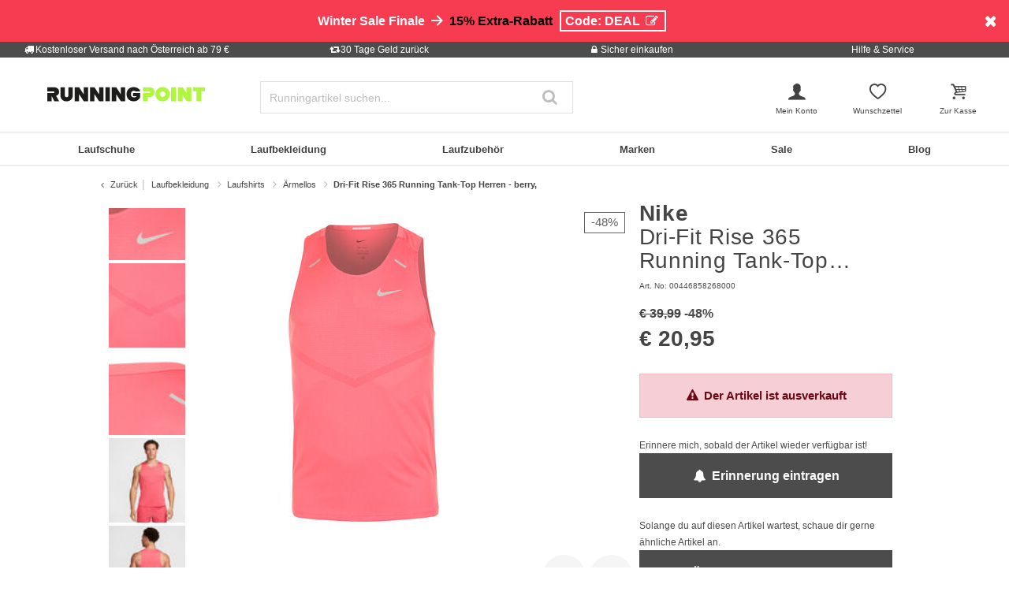

--- FILE ---
content_type: text/css
request_url: https://www.running-point.at/on/demandware.static/Sites-JPO-AT-Site/-/de_AT/v1768660891584/css/productDetailRedesign.css
body_size: 21747
content:
@font-face{font-family:'swiper-icons';src:url("data:application/font-woff;charset=utf-8;base64, [base64]//wADZ2x5ZgAAAywAAADMAAAD2MHtryVoZWFkAAABbAAAADAAAAA2E2+eoWhoZWEAAAGcAAAAHwAAACQC9gDzaG10eAAAAigAAAAZAAAArgJkABFsb2NhAAAC0AAAAFoAAABaFQAUGG1heHAAAAG8AAAAHwAAACAAcABAbmFtZQAAA/gAAAE5AAACXvFdBwlwb3N0AAAFNAAAAGIAAACE5s74hXjaY2BkYGAAYpf5Hu/j+W2+MnAzMYDAzaX6QjD6/4//Bxj5GA8AuRwMYGkAPywL13jaY2BkYGA88P8Agx4j+/8fQDYfA1AEBWgDAIB2BOoAeNpjYGRgYNBh4GdgYgABEMnIABJzYNADCQAACWgAsQB42mNgYfzCOIGBlYGB0YcxjYGBwR1Kf2WQZGhhYGBiYGVmgAFGBiQQkOaawtDAoMBQxXjg/wEGPcYDDA4wNUA2CCgwsAAAO4EL6gAAeNpj2M0gyAACqxgGNWBkZ2D4/wMA+xkDdgAAAHjaY2BgYGaAYBkGRgYQiAHyGMF8FgYHIM3DwMHABGQrMOgyWDLEM1T9/w8UBfEMgLzE////P/5//f/V/xv+r4eaAAeMbAxwIUYmIMHEgKYAYjUcsDAwsLKxc3BycfPw8jEQA/[base64]/uznmfPFBNODM2K7MTQ45YEAZqGP81AmGGcF3iPqOop0r1SPTaTbVkfUe4HXj97wYE+yNwWYxwWu4v1ugWHgo3S1XdZEVqWM7ET0cfnLGxWfkgR42o2PvWrDMBSFj/IHLaF0zKjRgdiVMwScNRAoWUoH78Y2icB/yIY09An6AH2Bdu/UB+yxopYshQiEvnvu0dURgDt8QeC8PDw7Fpji3fEA4z/PEJ6YOB5hKh4dj3EvXhxPqH/SKUY3rJ7srZ4FZnh1PMAtPhwP6fl2PMJMPDgeQ4rY8YT6Gzao0eAEA409DuggmTnFnOcSCiEiLMgxCiTI6Cq5DZUd3Qmp10vO0LaLTd2cjN4fOumlc7lUYbSQcZFkutRG7g6JKZKy0RmdLY680CDnEJ+UMkpFFe1RN7nxdVpXrC4aTtnaurOnYercZg2YVmLN/d/gczfEimrE/fs/bOuq29Zmn8tloORaXgZgGa78yO9/cnXm2BpaGvq25Dv9S4E9+5SIc9PqupJKhYFSSl47+Qcr1mYNAAAAeNptw0cKwkAAAMDZJA8Q7OUJvkLsPfZ6zFVERPy8qHh2YER+3i/BP83vIBLLySsoKimrqKqpa2hp6+jq6RsYGhmbmJqZSy0sraxtbO3sHRydnEMU4uR6yx7JJXveP7WrDycAAAAAAAH//wACeNpjYGRgYOABYhkgZgJCZgZNBkYGLQZtIJsFLMYAAAw3ALgAeNolizEKgDAQBCchRbC2sFER0YD6qVQiBCv/H9ezGI6Z5XBAw8CBK/m5iQQVauVbXLnOrMZv2oLdKFa8Pjuru2hJzGabmOSLzNMzvutpB3N42mNgZGBg4GKQYzBhYMxJLMlj4GBgAYow/P/PAJJhLM6sSoWKfWCAAwDAjgbRAAB42mNgYGBkAIIbCZo5IPrmUn0hGA0AO8EFTQAA") format("woff");font-weight:400;font-style:normal}:root{--swiper-theme-color: #007aff}.swiper-container{margin-left:auto;margin-right:auto;position:relative;overflow:hidden;list-style:none;padding:0;z-index:1}.swiper-container-vertical>.swiper-wrapper{-webkit-box-orient:vertical;-webkit-box-direction:normal;-ms-flex-direction:column;flex-direction:column}.swiper-wrapper{position:relative;width:100%;height:100%;z-index:1;display:-webkit-box;display:-ms-flexbox;display:flex;-webkit-transition-property:-webkit-transform;transition-property:-webkit-transform;transition-property:transform;transition-property:transform, -webkit-transform;-webkit-box-sizing:content-box;box-sizing:content-box}.swiper-container-android .swiper-slide,.swiper-wrapper{-webkit-transform:translate3d(0px, 0, 0);transform:translate3d(0px, 0, 0)}.swiper-container-multirow>.swiper-wrapper{-ms-flex-wrap:wrap;flex-wrap:wrap}.swiper-container-multirow-column>.swiper-wrapper{-ms-flex-wrap:wrap;flex-wrap:wrap;-webkit-box-orient:vertical;-webkit-box-direction:normal;-ms-flex-direction:column;flex-direction:column}.swiper-container-free-mode>.swiper-wrapper{-webkit-transition-timing-function:ease-out;transition-timing-function:ease-out;margin:0 auto}.swiper-container-pointer-events{-ms-touch-action:pan-y;touch-action:pan-y}.swiper-container-pointer-events.swiper-container-vertical{-ms-touch-action:pan-x;touch-action:pan-x}.swiper-slide{-ms-flex-negative:0;flex-shrink:0;width:100%;height:100%;position:relative;-webkit-transition-property:-webkit-transform;transition-property:-webkit-transform;transition-property:transform;transition-property:transform, -webkit-transform}.swiper-slide-invisible-blank{visibility:hidden}.swiper-container-autoheight,.swiper-container-autoheight .swiper-slide{height:auto}.swiper-container-autoheight .swiper-wrapper{-webkit-box-align:start;-ms-flex-align:start;align-items:flex-start;-webkit-transition-property:height, -webkit-transform;transition-property:height, -webkit-transform;transition-property:transform, height;transition-property:transform, height, -webkit-transform}.swiper-container-3d{-webkit-perspective:1200px;perspective:1200px}.swiper-container-3d .swiper-wrapper,.swiper-container-3d .swiper-slide,.swiper-container-3d .swiper-slide-shadow-left,.swiper-container-3d .swiper-slide-shadow-right,.swiper-container-3d .swiper-slide-shadow-top,.swiper-container-3d .swiper-slide-shadow-bottom,.swiper-container-3d .swiper-cube-shadow{-webkit-transform-style:preserve-3d;transform-style:preserve-3d}.swiper-container-3d .swiper-slide-shadow-left,.swiper-container-3d .swiper-slide-shadow-right,.swiper-container-3d .swiper-slide-shadow-top,.swiper-container-3d .swiper-slide-shadow-bottom{position:absolute;left:0;top:0;width:100%;height:100%;pointer-events:none;z-index:10}.swiper-container-3d .swiper-slide-shadow-left{background-image:-webkit-gradient(linear, right top, left top, from(rgba(0,0,0,0.5)), to(rgba(0,0,0,0)));background-image:linear-gradient(to left, rgba(0,0,0,0.5), rgba(0,0,0,0))}.swiper-container-3d .swiper-slide-shadow-right{background-image:-webkit-gradient(linear, left top, right top, from(rgba(0,0,0,0.5)), to(rgba(0,0,0,0)));background-image:linear-gradient(to right, rgba(0,0,0,0.5), rgba(0,0,0,0))}.swiper-container-3d .swiper-slide-shadow-top{background-image:-webkit-gradient(linear, left bottom, left top, from(rgba(0,0,0,0.5)), to(rgba(0,0,0,0)));background-image:linear-gradient(to top, rgba(0,0,0,0.5), rgba(0,0,0,0))}.swiper-container-3d .swiper-slide-shadow-bottom{background-image:-webkit-gradient(linear, left top, left bottom, from(rgba(0,0,0,0.5)), to(rgba(0,0,0,0)));background-image:linear-gradient(to bottom, rgba(0,0,0,0.5), rgba(0,0,0,0))}.swiper-container-css-mode>.swiper-wrapper{overflow:auto;scrollbar-width:none;-ms-overflow-style:none}.swiper-container-css-mode>.swiper-wrapper::-webkit-scrollbar{display:none}.swiper-container-css-mode>.swiper-wrapper>.swiper-slide{scroll-snap-align:start start}.swiper-container-horizontal.swiper-container-css-mode>.swiper-wrapper{-ms-scroll-snap-type:x mandatory;scroll-snap-type:x mandatory}.swiper-container-vertical.swiper-container-css-mode>.swiper-wrapper{-ms-scroll-snap-type:y mandatory;scroll-snap-type:y mandatory}:root{--swiper-navigation-size: 44px}.swiper-button-prev,.swiper-button-next{position:absolute;top:50%;width:calc(var(--swiper-navigation-size) / 44 * 27);height:var(--swiper-navigation-size);margin-top:calc(0px - (var(--swiper-navigation-size) / 2));z-index:10;cursor:pointer;display:-webkit-box;display:-ms-flexbox;display:flex;-webkit-box-align:center;-ms-flex-align:center;align-items:center;-webkit-box-pack:center;-ms-flex-pack:center;justify-content:center;color:var(--swiper-navigation-color, var(--swiper-theme-color))}.swiper-button-prev.swiper-button-disabled,.swiper-button-next.swiper-button-disabled{opacity:0.35;cursor:auto;pointer-events:none}.swiper-button-prev:after,.swiper-button-next:after{font-family:swiper-icons;font-size:var(--swiper-navigation-size);text-transform:none !important;letter-spacing:0;text-transform:none;font-variant:initial;line-height:1}.swiper-button-prev,.swiper-container-rtl .swiper-button-next{left:10px;right:auto}.swiper-button-prev:after,.swiper-container-rtl .swiper-button-next:after{content:'prev'}.swiper-button-next,.swiper-container-rtl .swiper-button-prev{right:10px;left:auto}.swiper-button-next:after,.swiper-container-rtl .swiper-button-prev:after{content:'next'}.swiper-button-prev.swiper-button-white,.swiper-button-next.swiper-button-white{--swiper-navigation-color: #ffffff}.swiper-button-prev.swiper-button-black,.swiper-button-next.swiper-button-black{--swiper-navigation-color: #000000}.swiper-button-lock{display:none}.swiper-pagination{position:absolute;text-align:center;-webkit-transition:300ms opacity;transition:300ms opacity;-webkit-transform:translate3d(0, 0, 0);transform:translate3d(0, 0, 0);z-index:10}.swiper-pagination.swiper-pagination-hidden{opacity:0}.swiper-pagination-fraction,.swiper-pagination-custom,.swiper-container-horizontal>.swiper-pagination-bullets{bottom:10px;left:0;width:100%}.swiper-pagination-bullets-dynamic{overflow:hidden;font-size:0}.swiper-pagination-bullets-dynamic .swiper-pagination-bullet{-webkit-transform:scale(0.33);transform:scale(0.33);position:relative}.swiper-pagination-bullets-dynamic .swiper-pagination-bullet-active{-webkit-transform:scale(1);transform:scale(1)}.swiper-pagination-bullets-dynamic .swiper-pagination-bullet-active-main{-webkit-transform:scale(1);transform:scale(1)}.swiper-pagination-bullets-dynamic .swiper-pagination-bullet-active-prev{-webkit-transform:scale(0.66);transform:scale(0.66)}.swiper-pagination-bullets-dynamic .swiper-pagination-bullet-active-prev-prev{-webkit-transform:scale(0.33);transform:scale(0.33)}.swiper-pagination-bullets-dynamic .swiper-pagination-bullet-active-next{-webkit-transform:scale(0.66);transform:scale(0.66)}.swiper-pagination-bullets-dynamic .swiper-pagination-bullet-active-next-next{-webkit-transform:scale(0.33);transform:scale(0.33)}.swiper-pagination-bullet{width:8px;height:8px;display:inline-block;border-radius:50%;background:#000;opacity:0.2}button.swiper-pagination-bullet{border:none;margin:0;padding:0;-webkit-box-shadow:none;box-shadow:none;-webkit-appearance:none;-moz-appearance:none;appearance:none}.swiper-pagination-clickable .swiper-pagination-bullet{cursor:pointer}.swiper-pagination-bullet:only-child{display:none !important}.swiper-pagination-bullet-active{opacity:1;background:var(--swiper-pagination-color, var(--swiper-theme-color))}.swiper-container-vertical>.swiper-pagination-bullets{right:10px;top:50%;-webkit-transform:translate3d(0px, -50%, 0);transform:translate3d(0px, -50%, 0)}.swiper-container-vertical>.swiper-pagination-bullets .swiper-pagination-bullet{margin:6px 0;display:block}.swiper-container-vertical>.swiper-pagination-bullets.swiper-pagination-bullets-dynamic{top:50%;-webkit-transform:translateY(-50%);transform:translateY(-50%);width:8px}.swiper-container-vertical>.swiper-pagination-bullets.swiper-pagination-bullets-dynamic .swiper-pagination-bullet{display:inline-block;-webkit-transition:200ms top, 200ms -webkit-transform;transition:200ms top, 200ms -webkit-transform;transition:200ms transform, 200ms top;transition:200ms transform, 200ms top, 200ms -webkit-transform}.swiper-container-horizontal>.swiper-pagination-bullets .swiper-pagination-bullet{margin:0 4px}.swiper-container-horizontal>.swiper-pagination-bullets.swiper-pagination-bullets-dynamic{left:50%;-webkit-transform:translateX(-50%);transform:translateX(-50%);white-space:nowrap}.swiper-container-horizontal>.swiper-pagination-bullets.swiper-pagination-bullets-dynamic .swiper-pagination-bullet{-webkit-transition:200ms left, 200ms -webkit-transform;transition:200ms left, 200ms -webkit-transform;transition:200ms transform, 200ms left;transition:200ms transform, 200ms left, 200ms -webkit-transform}.swiper-container-horizontal.swiper-container-rtl>.swiper-pagination-bullets-dynamic .swiper-pagination-bullet{-webkit-transition:200ms right, 200ms -webkit-transform;transition:200ms right, 200ms -webkit-transform;transition:200ms transform, 200ms right;transition:200ms transform, 200ms right, 200ms -webkit-transform}.swiper-pagination-progressbar{background:rgba(0,0,0,0.25);position:absolute}.swiper-pagination-progressbar .swiper-pagination-progressbar-fill{background:var(--swiper-pagination-color, var(--swiper-theme-color));position:absolute;left:0;top:0;width:100%;height:100%;-webkit-transform:scale(0);transform:scale(0);-webkit-transform-origin:left top;transform-origin:left top}.swiper-container-rtl .swiper-pagination-progressbar .swiper-pagination-progressbar-fill{-webkit-transform-origin:right top;transform-origin:right top}.swiper-container-horizontal>.swiper-pagination-progressbar,.swiper-container-vertical>.swiper-pagination-progressbar.swiper-pagination-progressbar-opposite{width:100%;height:4px;left:0;top:0}.swiper-container-vertical>.swiper-pagination-progressbar,.swiper-container-horizontal>.swiper-pagination-progressbar.swiper-pagination-progressbar-opposite{width:4px;height:100%;left:0;top:0}.swiper-pagination-white{--swiper-pagination-color: #ffffff}.swiper-pagination-black{--swiper-pagination-color: #000000}.swiper-pagination-lock{display:none}.swiper-scrollbar{border-radius:10px;position:relative;-ms-touch-action:none;background:rgba(0,0,0,0.1)}.swiper-container-horizontal>.swiper-scrollbar{position:absolute;left:1%;bottom:3px;z-index:50;height:5px;width:98%}.swiper-container-vertical>.swiper-scrollbar{position:absolute;right:3px;top:1%;z-index:50;width:5px;height:98%}.swiper-scrollbar-drag{height:100%;width:100%;position:relative;background:rgba(0,0,0,0.5);border-radius:10px;left:0;top:0}.swiper-scrollbar-cursor-drag{cursor:move}.swiper-scrollbar-lock{display:none}.swiper-zoom-container{width:100%;height:100%;display:-webkit-box;display:-ms-flexbox;display:flex;-webkit-box-pack:center;-ms-flex-pack:center;justify-content:center;-webkit-box-align:center;-ms-flex-align:center;align-items:center;text-align:center}.swiper-zoom-container>img,.swiper-zoom-container>svg,.swiper-zoom-container>canvas{max-width:100%;max-height:100%;-o-object-fit:contain;object-fit:contain}.swiper-slide-zoomed{cursor:move}.swiper-lazy-preloader{width:42px;height:42px;position:absolute;left:50%;top:50%;margin-left:-21px;margin-top:-21px;z-index:10;-webkit-transform-origin:50%;transform-origin:50%;-webkit-animation:swiper-preloader-spin 1s infinite linear;animation:swiper-preloader-spin 1s infinite linear;-webkit-box-sizing:border-box;box-sizing:border-box;border:4px solid var(--swiper-preloader-color, var(--swiper-theme-color));border-radius:50%;border-top-color:transparent}.swiper-lazy-preloader-white{--swiper-preloader-color: #fff}.swiper-lazy-preloader-black{--swiper-preloader-color: #000}@-webkit-keyframes swiper-preloader-spin{100%{-webkit-transform:rotate(360deg);transform:rotate(360deg)}}@keyframes swiper-preloader-spin{100%{-webkit-transform:rotate(360deg);transform:rotate(360deg)}}.swiper-container .swiper-notification{position:absolute;left:0;top:0;pointer-events:none;opacity:0;z-index:-1000}.swiper-container-fade.swiper-container-free-mode .swiper-slide{-webkit-transition-timing-function:ease-out;transition-timing-function:ease-out}.swiper-container-fade .swiper-slide{pointer-events:none;-webkit-transition-property:opacity;transition-property:opacity}.swiper-container-fade .swiper-slide .swiper-slide{pointer-events:none}.swiper-container-fade .swiper-slide-active,.swiper-container-fade .swiper-slide-active .swiper-slide-active{pointer-events:auto}.swiper-container-cube{overflow:visible}.swiper-container-cube .swiper-slide{pointer-events:none;-webkit-backface-visibility:hidden;backface-visibility:hidden;z-index:1;visibility:hidden;-webkit-transform-origin:0 0;transform-origin:0 0;width:100%;height:100%}.swiper-container-cube .swiper-slide .swiper-slide{pointer-events:none}.swiper-container-cube.swiper-container-rtl .swiper-slide{-webkit-transform-origin:100% 0;transform-origin:100% 0}.swiper-container-cube .swiper-slide-active,.swiper-container-cube .swiper-slide-active .swiper-slide-active{pointer-events:auto}.swiper-container-cube .swiper-slide-active,.swiper-container-cube .swiper-slide-next,.swiper-container-cube .swiper-slide-prev,.swiper-container-cube .swiper-slide-next+.swiper-slide{pointer-events:auto;visibility:visible}.swiper-container-cube .swiper-slide-shadow-top,.swiper-container-cube .swiper-slide-shadow-bottom,.swiper-container-cube .swiper-slide-shadow-left,.swiper-container-cube .swiper-slide-shadow-right{z-index:0;-webkit-backface-visibility:hidden;backface-visibility:hidden}.swiper-container-cube .swiper-cube-shadow{position:absolute;left:0;bottom:0px;width:100%;height:100%;opacity:0.6;z-index:0}.swiper-container-cube .swiper-cube-shadow:before{content:'';background:#000;position:absolute;left:0;top:0;bottom:0;right:0;-webkit-filter:blur(50px);filter:blur(50px)}.swiper-container-flip{overflow:visible}.swiper-container-flip .swiper-slide{pointer-events:none;-webkit-backface-visibility:hidden;backface-visibility:hidden;z-index:1}.swiper-container-flip .swiper-slide .swiper-slide{pointer-events:none}.swiper-container-flip .swiper-slide-active,.swiper-container-flip .swiper-slide-active .swiper-slide-active{pointer-events:auto}.swiper-container-flip .swiper-slide-shadow-top,.swiper-container-flip .swiper-slide-shadow-bottom,.swiper-container-flip .swiper-slide-shadow-left,.swiper-container-flip .swiper-slide-shadow-right{z-index:0;-webkit-backface-visibility:hidden;backface-visibility:hidden}.swiper-wrapper{list-style:none;margin:0;padding:0}.swiper-button-prev,.swiper-button-next{color:#bdbdbd}.swiper-button-prev.swiper-button-disabled,.swiper-button-next.swiper-button-disabled{display:none}.msie .swiper-button-prev,.msie .swiper-button-next{font-size:60px;line-height:60px;height:60px;margin-top:-30px}.msie .swiper-button-prev::before,.msie .swiper-button-next::before{font-family:"fontello";width:1em;margin-right:0.2em;text-align:center;line-height:1em}.msie .swiper-button-prev{left:-10px}.msie .swiper-button-prev::before{content:'\e81a'}.msie .swiper-button-next{right:-20px}.msie .swiper-button-next::before{content:'\e81b'}.swiper-lazy-preloader{border-color:#aef73c;border-top-color:transparent}.msie .swiper-pagination{width:100%;margin-top:-16px}.swiper-pagination-fraction,.swiper-pagination-custom,.swiper-container-horizontal>.swiper-pagination-bullets{bottom:0}.swiper-pagination-fraction .swiper-pagination-bullet,.swiper-pagination-custom .swiper-pagination-bullet,.swiper-container-horizontal>.swiper-pagination-bullets .swiper-pagination-bullet{margin:0}.swiper-pagination-bullet{display:inline-block;width:24px;height:32px;opacity:1;background-color:#fff;background-repeat:no-repeat;background-position:center center;background-image:url("../images/lists/list-circle-ligthgrey.svg");border-radius:inherit}.swiper-pagination-bullet:first-child{border-top-left-radius:16px;border-bottom-left-radius:16px;border-left:5px solid #fff;-webkit-box-sizing:content-box;box-sizing:content-box}.swiper-pagination-bullet:last-child{border-top-right-radius:16px;border-bottom-right-radius:16px;border-right:5px solid #fff;-webkit-box-sizing:content-box;box-sizing:content-box}.swiper-pagination-bullet-active{background-color:#fff;background-image:url("../images/lists/list-circle.svg")}.page{overflow-x:unset}.inner-wrapper-sticky{-webkit-transform:translate(0, 0);transform:translate(0, 0);-webkit-transform:translate3d(0, 0, 0);transform:translate3d(0, 0, 0);will-change:position, transform;padding:0 10px;position:sticky;top:0}.inner-wrapper-sticky .brand-logo{text-align:left}.inner-wrapper-sticky .brand-logo img{max-width:97px;max-height:60px}@media (max-width: 1309.98px){.inner-wrapper-sticky .brand-logo img{display:none}}.price-sticky{background:#fff;padding-bottom:88px}.message-sticky{background:#fff;margin-bottom:68px;padding-left:10px}.add-to-cart-sticky{background:#fff;padding:0 10px}#nav{background:#fff}@media (max-width: 1024.98px){#nav{visibility:hidden}}@media (max-width: 1024.98px){#nav{padding:0}}.navbar{padding:0}.navbar-nav{-ms-flex-pack:distribute;justify-content:space-around}@media (max-width: 1309.98px){.navbar-nav{-webkit-box-pack:start;-ms-flex-pack:start;justify-content:flex-start}}.navbar-nav .nav-item{background-color:#616161;text-align:center;-webkit-box-flex:1;-ms-flex-positive:1;flex-grow:1;-ms-flex-preferred-size:auto;flex-basis:auto;border-left:1px solid #fff}.navbar-nav .nav-item:first-child{border-left:none}@media (max-width: 768.98px){.navbar-nav .nav-item{background-color:#fff;text-align:left}}@media (min-width: 1025px){.navbar-nav .nav-item .nav-link{font-size:1.14em;padding:0.534em 0 0.344em;white-space:nowrap;-webkit-box-sizing:border-box;box-sizing:border-box;color:#fff;border-bottom:3px solid #616161}}@media (max-width: 1309.98px){.navbar-nav .nav-item .nav-link{font-size:.86em;padding:0.3em 0 0.2em;line-height:24px}}@media (min-width: 769px) and (max-width: 1024.98px){.navbar-nav .nav-item .nav-link{font-size:.79em}}.navbar-nav .nav-item .nav-link::after{border:0}.navbar-nav .nav-item .nav-link:hover,.navbar-nav .nav-item .nav-link:focus,.navbar-nav .nav-item:hover .nav-link,.navbar-nav .nav-item.show .nav-link,.navbar-nav .nav-item.active .nav-link,.navbar-nav .nav-item.current .nav-link{border-color:#aef73c;color:#fff}.navbar-nav .nav-item.show .dropdown-menu:not([style*='display: none']){-webkit-transform:translate3d(0, 40px, 0) !important;transform:translate3d(0, 40px, 0) !important}@media (max-width: 1024.98px){.navbar-nav .nav-item .dropdown-menu{display:block;position:static}}body:not(.product) .navbar-nav .nav-item.sale{background-color:#f22613}body:not(.product) .navbar-nav .nav-item.sale .nav-link{border-color:#f22613}body:not(.product) .navbar-nav .nav-item.sale:hover .nav-link,body:not(.product) .navbar-nav .nav-item.sale:focus .nav-link,body:not(.product) .navbar-nav .nav-item.sale.show .nav-link,body:not(.product) .navbar-nav .nav-item.sale.active .nav-link{background:#f22613;border-color:#aef73c;color:#fff}.navbar-nav .nav-item ul.menu-level-2{margin:0;list-style:none}@media (min-width: 1025px){.navbar-nav .nav-item ul.menu-level-2{padding-left:0.25rem;padding-right:0.25rem}.navbar-nav .nav-item ul.menu-level-2 .submenu{margin-bottom:0.5rem;margin-top:0.5rem}}@media (min-width: 1025px){.navbar-nav .sub-menu-profis .menu{-webkit-columns:6;-moz-columns:6;columns:6}.navbar-nav .sub-menu-tennistravel{margin-top:1rem}}#nav-mobile{overflow-x:hidden;display:none;background-color:#fff;color:#757575;z-index:99999;overflow-y:scroll}#nav-mobile #nav{visibility:visible}#nav-mobile.in{right:0;margin-right:5em}#nav-mobile.mobile-flyout-toggleable{position:fixed;left:-120%;top:0;bottom:0;-webkit-transition:all 0.2s ease-in-out;transition:all 0.2s ease-in-out;display:block;max-width:70%}#nav-mobile.mobile-flyout-toggleable .navbar-mobile-header{position:relative;margin-bottom:0;padding:0 16px;height:50px;background:#212529;-webkit-box-flex:0;-ms-flex:0 0 100%;flex:0 0 100%;line-height:50px;font-weight:800}#nav-mobile.mobile-flyout-toggleable .navbar-mobile-header .close-button{color:#fff;font-size:2.6em}#nav-mobile.mobile-flyout-toggleable.navbar-mobile-redesign{max-width:100%}#nav-mobile.mobile-flyout-toggleable.navbar-mobile-redesign.in{min-width:100%}#nav-mobile.mobile-flyout-toggleable.navbar-mobile-redesign.in .nav-item.active{background:none}#nav-mobile.mobile-flyout-toggleable.navbar-mobile-redesign.in .nav-item.active>a{color:#424242}#nav-mobile.mobile-flyout-toggleable.navbar-mobile-redesign.in .nav-item.active .overlay-submenu{display:-webkit-box;display:-ms-flexbox;display:flex;-webkit-box-orient:vertical;-webkit-box-direction:normal;-ms-flex-direction:column;flex-direction:column;right:0;opacity:1;visibility:visible}#nav-mobile.mobile-flyout-toggleable.navbar-mobile-redesign .navbar-mobile-header{background:#fff;border-bottom:1px solid #e0e0e0}#nav-mobile.mobile-flyout-toggleable.navbar-mobile-redesign .navbar-mobile-header .close-button{color:#212529}#nav-mobile.mobile-flyout-toggleable.navbar-mobile-redesign .language-selector-input[type="radio"]{all:unset;width:10px;height:10px;border:1px solid #424242;border-radius:50%;background-color:#eee;display:inline-block;position:relative;cursor:pointer}#nav-mobile.mobile-flyout-toggleable.navbar-mobile-redesign .language-selector-input[type="radio"]:checked::before{content:"";display:block;width:6px;height:6px;border-radius:50%;background:#424242;position:absolute;top:2px;left:2px}#nav-mobile.mobile-flyout-toggleable.navbar-mobile-redesign #languageSelectorMobile .dropdown-item{padding-bottom:16px;font-weight:600;text-transform:capitalize}#nav-mobile.mobile-flyout-toggleable.navbar-mobile-redesign .collapse-arrow::after{position:relative;font-family:'fontello';content:'\E81D';font-size:17px;margin-left:0;vertical-align:0.1em;border:none;right:16px}#nav-mobile.mobile-flyout-toggleable.navbar-mobile-redesign .collapse-arrow.rotated::after{-webkit-transform:rotate(180deg);transform:rotate(180deg);position:absolute;right:40px}#nav-mobile.mobile-flyout-toggleable.in{min-width:70%;left:0}@media (max-width: 320px){#nav-mobile .navbar-mobile-switcher{font-size:.86em}}#nav-mobile .navbar-mobile-switcher>.col{padding-left:5px;padding-right:5px}#nav-mobile .navbar-mobile-switcher .dropdown .btn{padding:0.5em 1em}#nav-mobile .navbar-mobile-switcher .dropdown .btn:focus{outline:none !important}#nav-mobile .navbar-mobile-switcher .dropdown .dropdown-toggle::after{font-family:'fontello';content:'\E81D';vertical-align:0;border:none}#nav-mobile .navbar-mobile-switcher .dropdown.show .dropdown-toggle::after{content:'\E81C'}#nav-mobile .navbar-mobile-switcher .dropdown .dropdown-menu{margin-top:-1px}@media (max-width: 320px){#nav-mobile .navbar-mobile-switcher .dropdown .dropdown-menu{font-size:.86em;min-width:100px}}#nav-mobile .navbar-mobile-switcher .dropdown .dropdown-menu.scrollable-dropdown{height:auto;max-height:418px;overflow-x:hidden;margin-left:-4px}#nav-mobile .navbar-mobile-switcher .dropdown .dropdown-menu .dropdown-item.active a::before{content:'\e80b';color:#aef73c}#nav-mobile .navbar-mobile-switcher .dropdown .dropdown-menu .dropdown-item a::before{content:'\e829';float:left;font-family:'fontello';color:#9e9e9e;margin-right:10px}#nav-mobile .navbar-mobile-switcher #switcher-language .btn{text-transform:uppercase}#nav-mobile .navbar-mobile-switcher #switcher-language .dropdown-item{text-transform:capitalize}#nav-mobile .navbar-mobile-switcher #switcher-country .dropdown-menu .dropdown-item.active{background:#eee}#nav-mobile .navbar-mobile-switcher #switcher-country .dropdown-menu .dropdown-item.active a::before{content:''}#nav-mobile .navbar-mobile-switcher #switcher-country .dropdown-menu .dropdown-item a::before{content:'';margin-right:0}#nav-mobile .icon.flyout-menu{margin-left:-6px;margin-right:10px}#nav-mobile .flyout-menu{-webkit-box-flex:0;-ms-flex:0 0 100%;flex:0 0 100%}@media (max-width: 1309.98px){#nav-mobile .nav-redesign .mobile-menu-links{background-color:#eee}#nav-mobile .nav-redesign .mobile-menu-links .nav-link{color:#212529;padding:16px 8px 16px 10px;font-size:16px;font-weight:700;line-height:18px}#nav-mobile .nav-redesign .mobile-menu-links .nav-item.menu-toggler>a::after{position:absolute;padding-top:1px;right:10px;font-family:'fontello';font-size:1.36em;color:#616161;content:'\E81D'}#nav-mobile .nav-redesign .mobile-menu-links .nav-item.menu-toggler.active>a::after{content:'\E81C'}#nav-mobile .nav-redesign .mobile-menu-links .nav-item.menu-toggler .menu-level-2{padding:0 32px;display:none;list-style:none}#nav-mobile .nav-redesign .menu-header .icon-cancel{color:#424242;font-size:24px;line-height:18px;width:24px}#nav-mobile .nav-redesign .navbar-mobile-footer{padding:50px 0;color:#424242}}#nav-mobile .navbar-mobile{list-style:none;margin:0;padding:0}#nav-mobile .navbar-mobile .mobile-login-button{padding:16px}@media (max-width: 1309.98px){#nav-mobile .navbar-mobile.menu-redesign{display:grid;grid-template-columns:repeat(2, 1fr);gap:20px;padding:0;width:100%;-webkit-box-pack:center;-ms-flex-pack:center;justify-content:center;-webkit-box-align:center;-ms-flex-align:center;align-items:center;margin:30px 0}#nav-mobile .navbar-mobile.menu-redesign .mobile-menu-links-container{padding:0 20px}#nav-mobile .navbar-mobile.menu-redesign .mobile-menu-links .nav-item .nav-link{padding:16px 8px 16px 10px}#nav-mobile .navbar-mobile.menu-redesign .nav-item{border-top:none}#nav-mobile .navbar-mobile.menu-redesign .nav-item.menu-toggler>a::after{right:0}#nav-mobile .navbar-mobile.menu-redesign .nav-item.menu-toggler.active>a::after{color:#424242}#nav-mobile .navbar-mobile.menu-redesign .nav-item:focus,#nav-mobile .navbar-mobile.menu-redesign .nav-item:active,#nav-mobile .navbar-mobile.menu-redesign .nav-item.active{color:inherit;background:#e0e0e0}#nav-mobile .navbar-mobile.menu-redesign .nav-item:focus .nav-link div,#nav-mobile .navbar-mobile.menu-redesign .nav-item:active .nav-link div,#nav-mobile .navbar-mobile.menu-redesign .nav-item.active .nav-link div{background-color:#fff}#nav-mobile .navbar-mobile.menu-redesign .nav-item .menu .nav-item.sub-menu .nav-link:focus,#nav-mobile .navbar-mobile.menu-redesign .nav-item .menu .nav-item.sub-menu .nav-link:active,#nav-mobile .navbar-mobile.menu-redesign .nav-item .menu .nav-item.sub-menu .nav-link.active{color:#424242;background:#fff}#nav-mobile .navbar-mobile.menu-redesign .nav-item .menu.menu-level-2{display:-webkit-box;display:-ms-flexbox;display:flex}#nav-mobile .navbar-mobile.menu-redesign .nav-item .menu.menu-level-2 .nav-item.sub-menu-allbrands{padding-bottom:0}#nav-mobile .navbar-mobile.menu-redesign .nav-item.sale>.nav-link{color:#c93626}#nav-mobile .navbar-mobile.menu-redesign .nav-item:last-child{border-bottom:none}#nav-mobile .navbar-mobile.menu-redesign .nav-item .nav-link{padding:0}#nav-mobile .navbar-mobile.menu-redesign .nav-item .overlay-submenu{position:fixed;opacity:0;visibility:hidden;top:0;right:-120%;width:100%;height:100%;-webkit-transition:right 0.1s ease-in-out, opacity 0.1s ease-in-out;transition:right 0.1s ease-in-out, opacity 0.1s ease-in-out;background:#fff;z-index:1}#nav-mobile .navbar-mobile.menu-redesign .nav-item .overlay-submenu .menu-level-2{background-color:#fff;padding:0 20px;margin:30px auto}#nav-mobile .navbar-mobile.menu-redesign .nav-item .overlay-submenu .menu-level-2 li{border-bottom:1px solid #e0e0e0;background-color:#fff}#nav-mobile .navbar-mobile.menu-redesign .nav-item .overlay-submenu .menu-level-2 li a.nav-link{padding:0}#nav-mobile .navbar-mobile.menu-redesign .nav-item .overlay-submenu .menu-level-2 li:last-child{border-bottom:none !important}#nav-mobile .navbar-mobile.menu-redesign .nav-item .overlay-submenu .menu-level-2 .sub-menu-categories li{border-bottom:1px solid #e0e0e0;background-color:#fff}#nav-mobile .navbar-mobile.menu-redesign .nav-item .overlay-submenu .menu-level-2 .sub-menu-brands li,#nav-mobile .navbar-mobile.menu-redesign .nav-item .overlay-submenu .menu-level-2 .sub-menu-gender li,#nav-mobile .navbar-mobile.menu-redesign .nav-item .overlay-submenu .menu-level-2 .sub-menu-tennistravel li{border-bottom:none;border-top:none}#nav-mobile .navbar-mobile.menu-redesign .nav-item .overlay-submenu .menu-level-2 .menu-level-3:not(.menu-darker) li{border-bottom:1px solid #e0e0e0 !important}#nav-mobile .navbar-mobile.menu-redesign .nav-item .overlay-submenu .menu-level-2 .menu-level-3:not(.menu-darker):last-child li:last-child{border-bottom:none !important}#nav-mobile .navbar-mobile.menu-redesign .nav-item .overlay-submenu-header{color:#424242;padding:10px 0}#nav-mobile .navbar-mobile.menu-redesign .nav-item .overlay-submenu-header .icon-left{font-size:18px;line-height:18px}#nav-mobile .navbar-mobile.menu-redesign .nav-item .overlay-submenu-header .icon-cancel{font-size:24px;line-height:18px;width:24px}#nav-mobile .navbar-mobile.menu-redesign .nav-item .overlay-submenu-header .overlay-submenu-title{line-height:18px}#nav-mobile .navbar-mobile.menu-redesign .nav-item.menu-toggler[role="menuitem"]>a::after{display:none}#nav-mobile .navbar-mobile.menu-redesign .mobile-login-button{padding:0}}@media (min-width: 541px){#nav-mobile .navbar-mobile.menu-redesign .nav-item .overlay-submenu .menu-level-2{max-width:540px;padding:0 12px}}@media (min-width: 769px){#nav-mobile .navbar-mobile.menu-redesign .nav-item .overlay-submenu .menu-level-2{max-width:768px}}#nav-mobile .navbar-mobile.menu-redesign .shiptocountries{display:none !important}#nav-mobile .navbar-mobile.menu-darker{background:#e0e0e0}#nav-mobile .navbar-mobile .nav-item{position:relative;font-size:1.14em;line-height:35px;border-top:1px solid #e0e0e0;color:#424242}#nav-mobile .navbar-mobile .nav-item img{max-width:100%}#nav-mobile .navbar-mobile .nav-item:first-child{border-top:none}#nav-mobile .navbar-mobile .nav-item:last-child{border-bottom:1px solid #e0e0e0}#nav-mobile .navbar-mobile .nav-item.nav-item-darker{background:#e0e0e0}#nav-mobile .navbar-mobile .nav-item.active{background-color:#616161;color:#fff}#nav-mobile .navbar-mobile .nav-item .nav-link{padding:0.5rem 1rem 0.5rem 2rem}#nav-mobile .navbar-mobile .nav-item.menu-toggler>a::after{position:absolute;padding-top:1px;right:7%;font-family:'fontello';font-size:1.36em;color:#616161;content:'\E81D'}#nav-mobile .navbar-mobile .nav-item.menu-toggler.active>a{color:#fff}#nav-mobile .navbar-mobile .nav-item.menu-toggler.active>a::after{color:#fff;content:'\E81C'}#nav-mobile .navbar-mobile .nav-item .menu{display:none;background:#eee;margin:0;padding:0;width:100%}#nav-mobile .navbar-mobile .nav-item .menu.menu-level-3{-webkit-box-orient:vertical;-webkit-box-direction:normal;-ms-flex-direction:column;flex-direction:column}#nav-mobile .navbar-mobile .nav-item .menu .nav-item{position:relative;font-size:1em;line-height:35px;width:100%;list-style:none;padding:0}#nav-mobile .navbar-mobile .nav-item .menu .nav-item.sub-menu-allbrands{padding-bottom:16px}#nav-mobile .navbar-mobile .nav-item .menu .nav-item:last-child{border-bottom-color:1px solid #bdbdbd}#nav-mobile .navbar-mobile .nav-item .menu .nav-item .nav-link{position:relative;padding:0 5vw 0 10vw;font-size:.86em;line-height:48px}#nav-mobile .navbar-mobile .nav-item .menu .nav-item .nav-link:focus,#nav-mobile .navbar-mobile .nav-item .menu .nav-item .nav-link:active,#nav-mobile .navbar-mobile .nav-item .menu .nav-item .nav-link.active{color:#4c4c4c;background:#e0e0e0}#nav-mobile .navbar-mobile .nav-item .menu .nav-item.sub-menu .nav-link:focus,#nav-mobile .navbar-mobile .nav-item .menu .nav-item.sub-menu .nav-link:active,#nav-mobile .navbar-mobile .nav-item .menu .nav-item.sub-menu .nav-link.active{background:#bdbdbd;color:#fff}#nav-mobile .navbar-mobile .nav-item .menu.menu-darker{background:#e0e0e0}#nav-mobile .navbar-mobile .nav-item.sub-menu-categories .menu,#nav-mobile .navbar-mobile .nav-item.sub-menu-profis .menu,#nav-mobile .navbar-mobile .nav-item.sub-menu-allbrands .menu,#nav-mobile .navbar-mobile .nav-item.sub-menu-shiptocountries .menu{display:block}#nav-mobile .navbar-mobile .nav-item.sub-menu-brands.active,#nav-mobile .navbar-mobile .nav-item.sub-menu-gender.active,#nav-mobile .navbar-mobile .nav-item.sub-menu-tennistravel.active{background-color:#9e9e9e}#nav-mobile .navbar-mobile .nav-item.sub-menu-brands .menu-level-3 .nav-item,#nav-mobile .navbar-mobile .nav-item.sub-menu-gender .menu-level-3 .nav-item,#nav-mobile .navbar-mobile .nav-item.sub-menu-tennistravel .menu-level-3 .nav-item{border-top:1px solid #bdbdbd;padding-left:1rem}#nav-mobile .icon-travel::before{content:'';width:17px;height:17px;background:url("../images/palm-tree.png") no-repeat center;background-size:cover}#nav-mobile .navbar-mobile-footer{width:100%;white-space:nowrap;text-align:center;padding:50px 30px}@media (max-width: 540.98px){#nav-mobile .navbar-mobile-footer .icon-rounded-lg{padding:10px 6px;font-size:3em}}.nav-fullwidth{border-top:2px solid #eee;border-bottom:2px solid #eee;position:relative}@media (max-width: 1024.98px){.nav-fullwidth>.container{padding:0}}.nav-fullwidth .main-menu{position:relative;padding:0 26px}.nav-fullwidth .main-menu>div[class^="col-"]{position:static}.nav-fullwidth .main-menu__navigation-button{display:none;position:absolute;width:26px;height:100%;border:1px solid rgba(68,68,68,0.15);top:0;background-size:60%;background-position:center;background-repeat:no-repeat}.nav-fullwidth .main-menu__navigation-button.navigation-button-right{background-image:url("../images/arrow-slide-right.svg");right:0}.nav-fullwidth .main-menu__navigation-button.navigation-button-left{background-image:url("../images/arrow-slide-right.svg");-webkit-transform:scaleX(-1);transform:scaleX(-1);left:0}.nav-fullwidth .main-menu__navigation-button:disabled{visibility:hidden}.nav-fullwidth .main-menu.overflow .main-menu__navigation-button{display:block}.nav-fullwidth .navbar-nav{-ms-flex-wrap:nowrap;flex-wrap:nowrap;overflow-x:hidden;width:100%}.nav-fullwidth .navbar-nav .nav-item{background-color:#fff;border:none;padding:0 10px}@media (min-width: 1025px){.nav-fullwidth .navbar-nav .nav-item .nav-link{font-size:0.9em;font-weight:bold;color:#424242;border-color:#fff;padding:0.65em 0 0.35em}}.nav-fullwidth .navbar-nav .nav-item .nav-link:hover,.nav-fullwidth .navbar-nav .nav-item .nav-link:focus,.nav-fullwidth .navbar-nav .nav-item:hover .nav-link,.nav-fullwidth .navbar-nav .nav-item.show .nav-link,.nav-fullwidth .navbar-nav .nav-item.active .nav-link,.nav-fullwidth .navbar-nav .nav-item.current .nav-link{border-color:#aef73c;color:#424242}body:not(.product) .nav-fullwidth .navbar-nav .nav-item.sale{background-color:inherit}body:not(.product) .nav-fullwidth .navbar-nav .nav-item.sale .nav-link{border-color:#f22613;color:#f22613}body:not(.product) .nav-fullwidth .navbar-nav .nav-item.sale:hover .nav-link,body:not(.product) .nav-fullwidth .navbar-nav .nav-item.sale:focus .nav-link,body:not(.product) .nav-fullwidth .navbar-nav .nav-item.sale.show .nav-link,body:not(.product) .nav-fullwidth .navbar-nav .nav-item.sale.active .nav-link{background:inherit;border-color:#f22613;color:#f22613}.nav-fullwidth .navbar-nav .dropdown-menu{position:absolute;left:0;border-top:2px solid #eee;border-right:none;border-bottom:none;border-left:none;padding-top:1rem;padding-bottom:1rem;-webkit-box-shadow:0 20px 25px -15px rgba(0,0,0,0.25);box-shadow:0 20px 25px -15px rgba(0,0,0,0.25)}.nav-fullwidth .navbar-nav .dropdown-menu>.menu{margin:0 auto}@media (min-width: 541px){.nav-fullwidth .navbar-nav .dropdown-menu>.menu{width:540px}}@media (min-width: 769px){.nav-fullwidth .navbar-nav .dropdown-menu>.menu{width:768px}}@media (min-width: 1025px){.nav-fullwidth .navbar-nav .dropdown-menu>.menu{width:1024px}}@media (min-width: 1310px){.nav-fullwidth .navbar-nav .dropdown-menu>.menu{width:1270px}}.nav-fullwidth .navbar-nav .dropdown-menu .menu-close{display:none !important}.flyout-banner{position:relative}.flyout-banner .flyout-link{display:block}.flyout-banner .flyout-text{pointer-events:none}.modal-redesign.login-modal-redesign .modal-dialog{display:-webkit-box;display:-ms-flexbox;display:flex;-webkit-box-align:end;-ms-flex-align:end;align-items:flex-end}@media (max-width: 1024.98px){.modal-redesign.login-modal-redesign .modal-dialog{bottom:0}}@media (min-width: 769px){.modal-redesign.login-modal-redesign .modal-dialog{width:460px}}@media (max-width: 768.98px){.modal-redesign.login-modal-redesign .modal-dialog .login-modal-switcher .btn-pill{font-size:16px}}.modal-redesign.login-modal-redesign .modal-dialog #loginTab .account-login input.form-control,.modal-redesign.login-modal-redesign .modal-dialog #registerTab input.form-control{background-color:#f5f5f5;border:none;border-radius:8px;height:45px;margin-bottom:15px;font-size:14px}.modal-redesign.login-modal-redesign .modal-dialog #loginTab .account-login .btn[type="submit"],.modal-redesign.login-modal-redesign .modal-dialog #registerTab .btn[type="submit"]{background-color:#4c4c4c;border:none;border-radius:4px;color:#424242;width:auto;font-size:16px;padding:8px 15px}@media (min-width: 769px){.modal-redesign.login-modal-redesign .modal-dialog #loginTab .account-login .btn[type="submit"],.modal-redesign.login-modal-redesign .modal-dialog #registerTab .btn[type="submit"]{font-size:18px;padding:15px 25px}}.modal-redesign.login-modal-redesign .modal-dialog #loginTab .account-login .custom-checkbox.login-modal-checkbox .checkmark,.modal-redesign.login-modal-redesign .modal-dialog #registerTab .custom-checkbox.login-modal-checkbox .checkmark{height:19px;width:19px;min-width:unset;border-radius:2px;border:1px solid;background-color:unset}@media (max-width: 768.98px){.modal-redesign.login-modal-redesign .modal-dialog #loginTab .account-login .custom-checkbox.login-modal-checkbox .checkmark,.modal-redesign.login-modal-redesign .modal-dialog #registerTab .custom-checkbox.login-modal-checkbox .checkmark{height:14px;width:14px}}.modal-redesign.login-modal-redesign .modal-dialog #loginTab .account-login .custom-checkbox.login-modal-checkbox .checkmark::after,.modal-redesign.login-modal-redesign .modal-dialog #registerTab .custom-checkbox.login-modal-checkbox .checkmark::after{border-color:#424242;margin-left:5px;height:14px}@media (max-width: 768.98px){.modal-redesign.login-modal-redesign .modal-dialog #loginTab .account-login .custom-checkbox.login-modal-checkbox .checkmark::after,.modal-redesign.login-modal-redesign .modal-dialog #registerTab .custom-checkbox.login-modal-checkbox .checkmark::after{margin-left:3px;margin-top:-1px;height:12px;width:6px}}.modal-redesign.login-modal-redesign .modal-dialog #loginTab .account-login .gender-choice input.is-valid ~ .form-check-label,.modal-redesign.login-modal-redesign .modal-dialog #registerTab .gender-choice input.is-valid ~ .form-check-label{color:unset}.modal-redesign.login-modal-redesign .modal-dialog #loginTab .account-login .gender-choice .form-check-input,.modal-redesign.login-modal-redesign .modal-dialog #registerTab .gender-choice .form-check-input{height:17px;width:17px}.modal-redesign.login-modal-redesign .modal-dialog #loginTab .account-login .newsletter-form .content-asset .privacy,.modal-redesign.login-modal-redesign .modal-dialog #registerTab .newsletter-form .content-asset .privacy{text-align:center}.modal-redesign.login-modal-redesign .modal-dialog #loginTab .account-login .newsletter-form .custom-checkbox[for="nlRegisterModal"],.modal-redesign.login-modal-redesign .modal-dialog #registerTab .newsletter-form .custom-checkbox[for="nlRegisterModal"]{font-size:13px}.modal-redesign.login-modal-redesign .modal-dialog #loginTab .account-login .newsletter-form a,.modal-redesign.login-modal-redesign .modal-dialog #registerTab .newsletter-form a{text-decoration:underline;color:#9e9e9e}.modal-redesign.login-modal-redesign .modal-dialog #loginTab .account-login .newsletter-form a:hover,.modal-redesign.login-modal-redesign .modal-dialog #registerTab .newsletter-form a:hover{color:#424242}.modal-redesign.login-modal-redesign .modal-dialog #loginTab .account-login .error,.modal-redesign.login-modal-redesign .modal-dialog #registerTab .error{display:none}#freshworks-container iframe{z-index:999 !important}#cookie-bar{background-color:#f5f5f5;font-size:1em;position:relative;z-index:5}@media (max-width: 1024.98px){#cookie-bar{font-size:.86em}}#cookie-bar .cookie-bar-content,#cookie-bar .cookie-bar-close{display:table-cell;vertical-align:middle}#cookie-bar .cookie-bar-content{width:100%}#cookie-bar .cookie-bar-content p{margin:0;padding:15px 0}#cookie-bar .cookie-bar-content a{text-decoration:underline}#cookie-bar .cookie-bar-close .close-button .close{opacity:1;color:#616161;width:100%;outline:none;border:none}#promo-callout{visibility:hidden;opacity:0;min-height:35px;max-height:60px;-webkit-transition:max-height 0.3s ease, opacity 0.3s ease, visibility 0.3s ease;transition:max-height 0.3s ease, opacity 0.3s ease, visibility 0.3s ease}@media (max-width: 1024.98px){#promo-callout{position:sticky;z-index:1000;top:50px;width:100%}}#promo-callout.is-visible{visibility:visible;opacity:1;max-height:60px}#promo-callout.is-collapsed{min-height:0;max-height:0;opacity:0;visibility:hidden}#promo-callout .promo-callout-content,#promo-callout .promo-callout-close{display:table-cell;vertical-align:middle}#promo-callout .promo-callout-content{width:100%}#promo-callout .promo-callout-close .close-button .close{opacity:1;width:100%;outline:none;border:none}@media (min-width: 1025px){#sticky-wrapper.sticky{position:fixed;top:0;left:0;width:100%;z-index:100;background:#fff}#sticky-wrapper.sticky .header{padding-top:3px;padding-bottom:3px}#sticky-wrapper.sticky .brand img{max-width:120px}#sticky-wrapper.sticky .navbar-header .search{margin:0.5em 0 0}#sticky-wrapper.sticky .navbar-header .search .search-field{padding:0.6em}#sticky-wrapper.sticky .navbar-header .search .search-button{padding:2.5px 10px}#sticky-wrapper.sticky .navbar-header .account .icon.menu,#sticky-wrapper.sticky .navbar-header .user .icon.menu,#sticky-wrapper.sticky .navbar-header .compare .icon.menu,#sticky-wrapper.sticky .navbar-header .wishlist .icon.menu,#sticky-wrapper.sticky .navbar-header .stores .icon.menu,#sticky-wrapper.sticky .navbar-header .minicart .icon.menu{font-size:1.14em}#sticky-wrapper.sticky .navbar-header .customer-panel-list-item{margin-top:0;padding-top:0}#sticky-wrapper.sticky .navbar{font-size:1em}#sticky-wrapper.sticky .navbar .navbar-nav .nav-link{padding:0.3em 0.6em 0.2em}#sticky-wrapper.sticky .navbar .dropdown-menu{top:95%}}.wishlist-error-message a{text-decoration:underline}#header{background:#fff}@media (max-width: 1024.98px){#header{position:fixed;top:0;z-index:1000;width:100%;height:50px;border-bottom:1px solid #e0e0e0;overflow:hidden}}#header .header{position:relative;padding-top:8px;padding-bottom:14px}@media (max-width: 1024.98px){#header .header{padding-top:5px;padding-bottom:5px}}#header .header .navbar-header{margin-right:0}.navbar-toggler{font-size:1.9em;color:#424242;padding:7px 0 0;position:relative;left:4px}.trust-bar{height:20px;line-height:20px;font-size:.86em;background:#eee;text-align:center}@media (max-width: 1024.98px){.trust-bar{display:none}}.trust-bar a{text-decoration:none}.trust-bar .icon{padding-right:.15rem;color:#9e9e9e}.trust-bar .online{font-size:.79em;color:#28a745}.trust-bar #languageswitch,.trust-bar #currencyswitch{z-index:50}.trust-bar #languageswitch .dropdown .dropdown-toggle,.trust-bar #currencyswitch .dropdown .dropdown-toggle{text-transform:uppercase;padding:0;height:20px;line-height:20px;font-size:1em;border:none;outline:none;background:none}.trust-bar #languageswitch .dropdown .dropdown-toggle::after,.trust-bar #currencyswitch .dropdown .dropdown-toggle::after{font-family:'fontello';content:'\E81D';vertical-align:0;border:none}.trust-bar #languageswitch .dropdown.show .dropdown-toggle::after,.trust-bar #currencyswitch .dropdown.show .dropdown-toggle::after{content:'\E81C'}.trust-bar #languageswitch .dropdown .dropdown-menu,.trust-bar #currencyswitch .dropdown .dropdown-menu{margin:0;padding:0}.trust-bar #languageswitch .dropdown .dropdown-item,.trust-bar #currencyswitch .dropdown .dropdown-item{text-align:left;font-size:.79em;border-bottom:1px solid #e0e0e0;padding-top:0.4rem;padding-bottom:0.4rem}.trust-bar #languageswitch .dropdown .dropdown-item:last-child,.trust-bar #currencyswitch .dropdown .dropdown-item:last-child{border-bottom:none}.trust-bar #languageswitch .dropdown .dropdown-item.active a:hover,.trust-bar #currencyswitch .dropdown .dropdown-item.active a:hover{cursor:default}.trust-bar #languageswitch .dropdown .dropdown-item.active a::before,.trust-bar #currencyswitch .dropdown .dropdown-item.active a::before{content:'\e80b';color:#aef73c}.trust-bar #languageswitch .dropdown .dropdown-item a,.trust-bar #currencyswitch .dropdown .dropdown-item a{display:block;color:#4c4c4c}.trust-bar #languageswitch .dropdown .dropdown-item a::before,.trust-bar #currencyswitch .dropdown .dropdown-item a::before{content:'\e829';float:left;font-family:'fontello';color:#9e9e9e;margin-right:10px}.trust-bar #languageswitch .dropdown-item{text-transform:capitalize}.trust-bar #shiptoselector{z-index:300}.service-grid{font-size:.86em}.shipping_table tr th{position:relative;border-color:#e0e0e0;text-align:left;background:#fafafa;color:#4c4c4c}.shipping_table tr td{padding:5px 10px;vertical-align:top;text-align:left}.shipping_table tr td:first-child{width:50%}.shipping_table tr td:last-child{width:25%}.shipping_table tr td .countrylist{padding:0;list-style:none}.shipping_table tr td .countrylist li{font-weight:600}.shipping_table tr td .countrylist .flag-icon{margin-right:0.5em;top:-0.1em}#header .brand{display:block;padding-top:1.8em}@media (min-width: 1025px){#header .brand{padding-top:0.5em}}@media (max-width: 1024.98px){#header .brand{padding-top:0;text-align:center}#header .brand img{max-width:100%}}.navbar-header{margin-right:-2px}.navbar-header .customer-panel-list{padding:0;padding-right:5px;margin:0}.navbar-header .customer-panel-list-item{position:relative;list-style:none;text-align:center;margin-top:0.6em;padding-top:10px;padding-bottom:2px;-webkit-box-flex:0;-ms-flex:0 0 20%;flex:0 0 20%}.navbar-header .customer-panel-list-item>div{position:relative}.navbar-header .customer-panel-list-item>div.minicart{position:static}.navbar-header .customer-panel-list-item>div.minicart .minicart-total{position:relative}.navbar-header .customer-panel-list-item>div.acp-header{padding-bottom:6px}@media (max-width: 1024.98px){.navbar-header .customer-panel-list-item{text-align:left;padding-top:3px;padding-bottom:0;margin:0}}.navbar-header .search{margin:1.6em 0 0}@media (max-width: 1024.98px){.navbar-header .search{margin:0}}.navbar-header .user,.navbar-header .compare,.navbar-header .wishlist,.navbar-header .stores,.navbar-header .minicart,.navbar-header .acp-header-menu{display:inline-block;line-height:2.25em;height:auto;border:1px solid #fff}.navbar-header .user>a,.navbar-header .compare>a,.navbar-header .wishlist>a,.navbar-header .stores>a,.navbar-header .minicart>a,.navbar-header .acp-header-menu>a{display:block;text-decoration:none;color:#424242}.navbar-header .user a:hover small,.navbar-header .user a:focus small,.navbar-header .user a:active small,.navbar-header .compare a:hover small,.navbar-header .compare a:focus small,.navbar-header .compare a:active small,.navbar-header .wishlist a:hover small,.navbar-header .wishlist a:focus small,.navbar-header .wishlist a:active small,.navbar-header .stores a:hover small,.navbar-header .stores a:focus small,.navbar-header .stores a:active small,.navbar-header .minicart a:hover small,.navbar-header .minicart a:focus small,.navbar-header .minicart a:active small,.navbar-header .acp-header-menu a:hover small,.navbar-header .acp-header-menu a:focus small,.navbar-header .acp-header-menu a:active small{text-decoration:underline}.navbar-header .account .icon.menu,.navbar-header .user .icon.menu,.navbar-header .compare .icon.menu,.navbar-header .wishlist .icon.menu,.navbar-header .stores .icon.menu,.navbar-header .minicart .icon.menu,.navbar-header .acp-header .icon.menu{font-size:1.6em}@media (max-width: 1024.98px){.navbar-header .account .icon.menu,.navbar-header .user .icon.menu,.navbar-header .compare .icon.menu,.navbar-header .wishlist .icon.menu,.navbar-header .stores .icon.menu,.navbar-header .minicart .icon.menu,.navbar-header .acp-header .icon.menu{font-size:1.14em}}.navbar-header .travel .icon-travel::before{content:'';width:31px;height:24px;background:url("../images/palm-tree.png") no-repeat center;background-size:cover;margin-top:6px}.navbar-header .panel-user,.navbar-header .panel-compare,.navbar-header .panel-wishlist,.navbar-header .panel-stores,.navbar-header .panel-minicart,.navbar-header .panel-search-mobile,.navbar-header .panel-acp{border:1px solid transparent;position:relative;z-index:11}@media (min-width: 1025px){.navbar-header .panel-user:not(.noStyles):hover,.navbar-header .panel-user:not(.noStyles):focus,.navbar-header .panel-user:not(.noStyles):active,.navbar-header .panel-minicart:not(.noStyles):hover,.navbar-header .panel-minicart:not(.noStyles):focus,.navbar-header .panel-minicart:not(.noStyles):active,.navbar-header .panel-acp:not(.noStyles):hover,.navbar-header .panel-acp:not(.noStyles):focus,.navbar-header .panel-acp:not(.noStyles):active{border-color:#e0e0e0}.navbar-header .panel-user:not(.noStyles):hover::after,.navbar-header .panel-user:not(.noStyles):focus::after,.navbar-header .panel-user:not(.noStyles):active::after,.navbar-header .panel-minicart:not(.noStyles):hover::after,.navbar-header .panel-minicart:not(.noStyles):focus::after,.navbar-header .panel-minicart:not(.noStyles):active::after,.navbar-header .panel-acp:not(.noStyles):hover::after,.navbar-header .panel-acp:not(.noStyles):focus::after,.navbar-header .panel-acp:not(.noStyles):active::after{content:"";position:absolute;width:100%;left:0;bottom:-1px;z-index:5;border-bottom:1px solid #fff}.navbar-header .panel-user:not(.noStyles):hover .service-flyout,.navbar-header .panel-user:not(.noStyles):hover .minicart-flyout,.navbar-header .panel-user:not(.noStyles):hover .acp-header-flyout,.navbar-header .panel-user:not(.noStyles):focus .service-flyout,.navbar-header .panel-user:not(.noStyles):focus .minicart-flyout,.navbar-header .panel-user:not(.noStyles):focus .acp-header-flyout,.navbar-header .panel-user:not(.noStyles):active .service-flyout,.navbar-header .panel-user:not(.noStyles):active .minicart-flyout,.navbar-header .panel-user:not(.noStyles):active .acp-header-flyout,.navbar-header .panel-minicart:not(.noStyles):hover .service-flyout,.navbar-header .panel-minicart:not(.noStyles):hover .minicart-flyout,.navbar-header .panel-minicart:not(.noStyles):hover .acp-header-flyout,.navbar-header .panel-minicart:not(.noStyles):focus .service-flyout,.navbar-header .panel-minicart:not(.noStyles):focus .minicart-flyout,.navbar-header .panel-minicart:not(.noStyles):focus .acp-header-flyout,.navbar-header .panel-minicart:not(.noStyles):active .service-flyout,.navbar-header .panel-minicart:not(.noStyles):active .minicart-flyout,.navbar-header .panel-minicart:not(.noStyles):active .acp-header-flyout,.navbar-header .panel-acp:not(.noStyles):hover .service-flyout,.navbar-header .panel-acp:not(.noStyles):hover .minicart-flyout,.navbar-header .panel-acp:not(.noStyles):hover .acp-header-flyout,.navbar-header .panel-acp:not(.noStyles):focus .service-flyout,.navbar-header .panel-acp:not(.noStyles):focus .minicart-flyout,.navbar-header .panel-acp:not(.noStyles):focus .acp-header-flyout,.navbar-header .panel-acp:not(.noStyles):active .service-flyout,.navbar-header .panel-acp:not(.noStyles):active .minicart-flyout,.navbar-header .panel-acp:not(.noStyles):active .acp-header-flyout{display:block}}@media (max-width: 1024.98px){.navbar-header .panel-search .icon.menu,.navbar-header .panel-user .icon.menu,.navbar-header .panel-wishlist .icon.menu,.navbar-header .panel-stores .icon.menu,.navbar-header .panel-search-mobile .icon.menu,.navbar-header .panel-acp .icon.menu{font-size:18px;position:relative}.navbar-header .panel-search .icon.menu::before,.navbar-header .panel-user .icon.menu::before,.navbar-header .panel-wishlist .icon.menu::before,.navbar-header .panel-stores .icon.menu::before,.navbar-header .panel-search-mobile .icon.menu::before,.navbar-header .panel-acp .icon.menu::before{margin:0}}@media (max-width: 1024.98px){.navbar-header .panel-search-mobile .icon.menu{font-size:16px;line-height:26px}}.navbar-header .panel-search-mobile button{color:#424242;background:unset;border:unset;margin-top:3px}@media (max-width: 1024.98px){.navbar-header .panel-minicart .icon.menu{font-size:18px;position:relative}.navbar-header .panel-minicart .icon.menu::before{margin:0}}.navbar-header small{font-size:.71em;line-height:1.14em;display:block}@media (max-width: 1024.98px){.navbar-header small{display:none}}.compare-links>a{color:#616161;text-decoration:underline}.compare-links:not(:last-child)::after{content:", "}.compare-table{table-layout:fixed}.compare-table tr:hover td:hover{background:unset}.compare-table tr:nth-of-type(odd){background-color:#f5f5f5}.compare-table tr:nth-child(-n+2),.compare-table tr:nth-last-child(-n+1){background-color:unset !important}.compare-table tr:nth-child(-n+2) td,.compare-table tr:nth-last-child(-n+1) td{border:unset !important}.compare-table td:nth-child(1){font-weight:700}.compare-table .list-price{text-decoration:line-through;color:#9e9e9e}.compare-table .sales-price{font-weight:700}.compare-table .remove-compare-product{margin-top:1em}.compare-table .add-compare-product.btn-sm{padding-left:0.6em;padding-right:0.6em}.minicart{vertical-align:top}.minicart a.minicart-link:hover{text-decoration:none}.quantity-badge{color:#fff;background-color:#aef73c;border-radius:50%;width:1.6em;height:1.6em;font-size:.71em;line-height:normal;display:inline-block;text-align:center;position:absolute;left:-10px;top:0;right:0.5em;font-weight:bold;padding:3px 0 0}.quantity-badge:empty{display:none}@media (min-width: 1025px){.quantity-badge{width:20px;height:20px;right:0;top:-5px;left:0;font-size:.79em;padding:4px 0 0}}.slide-up{-webkit-transition-duration:0.5s;transition-duration:0.5s;-webkit-transition-timing-function:ease-in;transition-timing-function:ease-in;overflow:hidden}.slide-up.hide{max-height:0;padding-top:0;padding-bottom:0;margin-top:0;margin-bottom:0;-webkit-transition-timing-function:cubic-bezier(0, 1, 0.5, 1);transition-timing-function:cubic-bezier(0, 1, 0.5, 1)}.user.account .service-flyout,.user.account .acp-header-flyout{right:-11px;top:52px}.acp-header-flyout{display:none;position:absolute;right:-10px;top:100%;width:310px;background:#fff;padding:20px;margin:0 -1px 0 0;border:1px solid #e0e0e0;z-index:3;text-align:left;-webkit-box-shadow:0 10px 10px -5px rgba(0,0,0,0.2);box-shadow:0 10px 10px -5px rgba(0,0,0,0.2)}.service-flyout{display:none;position:absolute;right:0;top:100%;width:310px;background:#fff;padding:20px;margin:0 -1px 0 0;border:1px solid #e0e0e0;z-index:3;text-align:left;-webkit-box-shadow:0 10px 10px -5px rgba(0,0,0,0.2);box-shadow:0 10px 10px -5px rgba(0,0,0,0.2)}.service-flyout-list,.acp-flyout-list{margin:0 .5rem;padding:0}.service-flyout-list li,.acp-flyout-list li{list-style:none;padding:5px 0 0}.service-flyout-list li:first-child,.acp-flyout-list li:first-child{padding:0}.service-flyout-list li .icon,.acp-flyout-list li .icon{padding-right:.5rem;min-width:25px;display:inline-block}.acp-flyout-list{margin:0;padding-left:10px}.acp-flyout-list li{list-style:none;padding:5px 0 0}.acp-flyout-list li:first-child{padding:0}.acp-flyout-list li .icon{padding-right:.5rem;min-width:25px;display:inline-block;font-size:24px}@media (min-width: 1025px){#promo-callout .container{max-width:100%}.trust-bar .content-asset .container{max-width:100%}header .container{max-width:100%}header .container .navbar-header{text-align:center}}body .container .breadcrumb .breadcrumbitem a{color:#454545;font-size:.79em}body .container .breadcrumb .breadcrumbitem a.no-click{font-weight:700}.product-icon{width:24px;height:24px;background-size:100% 100%;-o-background-size:100% 100%;-webkit-background-size:100% 100%;outline:none !important;-webkit-box-shadow:none !important;box-shadow:none !important;border:none !important}.add-to-cart-container{height:58px;width:calc(100% - 68px);padding:0 10px}.add-to-cart-container #add-to-cart,.add-to-cart-container #add-to-cart-btn,.add-to-cart-container .add-to-cart-mobile{height:100%}.add-to-cart-container button.add-to-cart,.add-to-cart-container button.add-to-cart[disabled]{font-size:15px;text-transform:uppercase}@media (max-width: 409.98px){.add-to-cart-container button.add-to-cart.btn{padding:6px 8px}}.add-to-cart-container #add-to-cart .add-to-cart-mobile{display:-webkit-box;display:-ms-flexbox;display:flex;-webkit-box-pack:center;-ms-flex-pack:center;justify-content:center;-webkit-box-align:center;-ms-flex-align:center;align-items:center}.add-to-cart-container #add-to-cart .add-to-cart[disabled]+.disabled-area{display:block;position:absolute;top:0;left:0;width:100%;height:100%;z-index:2;cursor:pointer;pointer-events:auto}.add-to-cart-container .testracket-redirect-btn{font-size:1.214em;height:100%}.fixed-height-xs-atc{min-height:70px}@media (min-width: 541px){.fixed-height-xs-atc{min-height:auto}}.fixed-height-xs-pi{min-height:70px}@media (min-width: 541px){.fixed-height-xs-pi{min-height:64px}}.js-price-info-container-sticky{-webkit-transform:translateY(200px);transform:translateY(200px);-webkit-transition:all 0.5s ease-in;transition:all 0.5s ease-in;margin-left:10px;margin-right:10px}.js-price-info-container-sticky .add-to-cart-container{width:calc(100% - 89px)}.js-price-info-container-sticky .add-to-cart-sticky{background:none;padding:0}.js-price-info-container-sticky .is-racket.add-to-cart-sticky{margin-bottom:15px;margin-right:10px}.js-price-info-container-sticky .is-not-racket.add-to-cart-sticky{margin-top:24px}.js-price-info-container-sticky.sticky{-webkit-transform:translateY(5px);transform:translateY(5px);position:fixed;bottom:0;left:0;background-color:none;width:100%;height:auto;z-index:2}.js-price-info-container-sticky .product-detail-wishlist{background-color:#fff}@media (min-width: 541px){.add-to-cart-messages .alert-success{display:none}}@media (min-width: 541px){.add-to-cart-messages.header-msgs .add-to-basket-alert{display:none}}@media (max-width: 768.98px){.add-to-cart-messages.header-msgs .add-to-basket-alert{-webkit-animation:fade 5s linear forwards;animation:fade 5s linear forwards;position:fixed;top:49px;right:10px;z-index:1000;padding:10px;border:1px solid #e0e0e0;font-size:.86em;font-weight:normal;background:#fff}@-webkit-keyframes fade{0%{opacity:0}10%{opacity:1}90%{opacity:1}100%{opacity:0}}@keyframes fade{0%{opacity:0}10%{opacity:1}90%{opacity:1}100%{opacity:0}}.add-to-cart-messages.header-msgs .add-to-basket-alert::before{content:'';position:absolute;width:10px;height:10px;top:-6px;right:1.3em;z-index:2;background:#fff;border-left:1px solid #e0e0e0;border-top:1px solid #e0e0e0;-webkit-transform:rotate(45deg);transform:rotate(45deg)}.add-to-cart-messages.header-msgs .add-to-basket-alert .icon-cancel{display:none}}.price-container{font-weight:700;display:-webkit-box;display:-ms-flexbox;display:flex;-webkit-box-pack:start;-ms-flex-pack:start;justify-content:flex-start;-ms-flex-wrap:wrap;flex-wrap:wrap;width:100%;margin-top:10px}.price-container .sales-and-prices-container{display:-webkit-box;display:-ms-flexbox;display:flex;-ms-flex-wrap:wrap-reverse;flex-wrap:wrap-reverse}@media (min-width: 1025px){.price-container .sales-and-prices-container{display:block}}.price-container .sales-container{-ms-flex-preferred-size:100%;flex-basis:100%;display:-webkit-box;display:-ms-flexbox;display:flex;-webkit-box-pack:left;-ms-flex-pack:left;justify-content:left;font-size:1.14em;min-height:24px}.price-container .sales-container .old-price{color:#454545}.price-container .sales-container .saving{color:#ff0101}.price-container .real-price{-ms-flex-preferred-size:100%;flex-basis:100%;color:#454545;font-size:2em;display:-webkit-box;display:-ms-flexbox;display:flex;-webkit-box-pack:left;-ms-flex-pack:left;justify-content:left;line-height:39px}.price-container .tiered-prices-info-container{text-align:center}.price-container .tiered-prices-info-container .tiered-button{background-color:#454545;font-weight:400;border-radius:30px;display:inline-block;color:#bdbdbd;width:auto;margin:0 auto;padding:2px 19px;position:relative}@media (min-width: 769px){.price-container .tiered-prices-info-container .tiered-button{padding:2px 12px;min-width:162px;margin:0 auto}}.price-container .tiered-prices-info-container .tiered-button .highlight-tier{color:white}@media (max-width: 1024.98px){.price-container .tiered-prices-info-container .icon-info-circled{position:absolute;right:2px;top:10px;font-size:17px}}.price-container .historyPrice{font-size:.71em;color:#9e9e9e;margin:0 0 0.4rem}@media (min-width: 769px){.price-container .historyPrice{margin:0 0 1rem}}.product .tooltip{opacity:1}.product .tooltip .tooltip-inner{width:auto;max-width:420px;background-color:white;-webkit-box-shadow:0 6px 10px #0033;box-shadow:0 6px 10px #0033}.product .tooltip .arrow::before{border-top-color:white}.tiered-prices-table-wrapper .tp-tooltip-title{font-size:1.214em;text-align:left;color:#454545;margin-top:10px;font-weight:700}.tiered-prices-table-wrapper .tiered-prices-table{font-size:12px;color:#000}.tiered-prices-table-wrapper .tiered-prices-table table{margin:10px 0;border:#bdbdbd}.tiered-prices-table-wrapper .tiered-prices-table table tr th{padding:6px;background-color:#bdbdbd;border:1px solid #bdbdbd;color:#454545}.tiered-prices-table-wrapper .tiered-prices-table table tr td{padding:6px}.product-title-container{text-align:center;margin-top:15px;font:28px "Roboto",Arial,sans-serif;letter-spacing:0.7px;color:#454545;line-height:30px;padding-bottom:2px;min-height:65px}.product-title-container .product-brand{font-weight:bold}.product-title-container .product-title{text-overflow:ellipsis;overflow-wrap:break-word;-webkit-line-clamp:2;-webkit-box-orient:vertical;overflow:hidden;display:-webkit-box;max-height:calc(32 * 2px)}.article-no{font-size:.71em;margin-top:3px}.pdp-features-wrapper .pdp-features{min-width:160px;margin:0 5px}.pdp-features-wrapper .pdp-features a{font-weight:bold;background-color:#f5f5f5;padding:12px 0;border:1px solid transparent}.pdp-features-wrapper .pdp-features a:hover{text-decoration:none;border:1px solid #454545}.pdp-features-wrapper .pdp-features a .feature-label{padding:0 20px}.pdp-features-wrapper .features-buttons-container{margin-bottom:40px;margin-top:40px}@media (max-width: 1024.98px){.pdp-features-wrapper .features-buttons-container{display:none}}.pdp-features-wrapper .pdp-features-blocks .title{font-size:2em;padding-top:20px}.pdp-features-wrapper .pdp-features-blocks .subtitle{color:#9e9e9e;font-size:.86em;margin-bottom:20px;display:none}@media (min-width: 769px){.pdp-features-wrapper .pdp-features-blocks .subtitle{display:block}}.pdp-features-wrapper .pdp-features-blocks .pdp-features-anchor,.pdp-accordion .pdp-features-anchor{display:block;position:relative;top:-122px;visibility:hidden}.pdp-features-wrapper .pdp-features-blocks .features-tab .details-description .description-title,.pdp-accordion .features-tab .details-description .description-title{font-size:18px;font-weight:bold}@media (max-width: 768.98px){.pdp-features-wrapper .pdp-features-blocks .features-tab .details-description .description-title,.pdp-accordion .features-tab .details-description .description-title{font-size:15px}}@media (max-width: 768.98px){.pdp-features-wrapper .pdp-features-blocks .features-tab .details-description .description,.pdp-accordion .features-tab .details-description .description{font-size:12px}}.pdp-features-wrapper .pdp-features-blocks .features-tab .details-bullets .list-wrapper ul li,.pdp-accordion .features-tab .details-bullets .list-wrapper ul li{background-image:url("../images/lists/list-ball-yellow.svg");margin-bottom:16px}@media (max-width: 768.98px){.pdp-features-wrapper .pdp-features-blocks .features-tab .details-bullets .list-wrapper ul li,.pdp-accordion .features-tab .details-bullets .list-wrapper ul li{font-size:12px}}.pdp-features-wrapper .pdp-features-blocks .pdp-highlights-section a.freshdesk,.pdp-accordion .pdp-highlights-section a.freshdesk{position:relative}.pdp-features-wrapper .pdp-features-blocks .pdp-highlights-section a.freshdesk span.icon-freshdesk,.pdp-accordion .pdp-highlights-section a.freshdesk span.icon-freshdesk{font-size:14px;padding:5px;position:absolute;top:53%;-webkit-transform:translateY(-50%);transform:translateY(-50%)}@media (max-width: 768.98px){.pdp-features-wrapper .pdp-features-blocks .pdp-highlights-section a.freshdesk span.icon-freshdesk,.pdp-accordion .pdp-highlights-section a.freshdesk span.icon-freshdesk{top:47%}}.pdp-features-wrapper .pdp-features-blocks .pdp-discover-section .discover-container,.pdp-accordion .pdp-discover-section .discover-container{max-height:500px;position:relative;overflow:hidden;-webkit-mask-image:-webkit-gradient(linear, left top, left bottom, color-stop(60%, #000), color-stop(90%, transparent));-webkit-mask-image:linear-gradient(#000 60%, transparent 90%);mask-image:-webkit-gradient(linear, left top, left bottom, color-stop(60%, #000), color-stop(90%, transparent));mask-image:linear-gradient(#000 60%, transparent 90%)}@media (max-width: 1309.98px){.pdp-features-wrapper .pdp-features-blocks .pdp-discover-section .discover-container,.pdp-accordion .pdp-discover-section .discover-container{max-height:350px}}@media (max-width: 1024.98px){.pdp-features-wrapper .pdp-features-blocks .pdp-discover-section .discover-container,.pdp-accordion .pdp-discover-section .discover-container{max-height:300px}}.pdp-features-wrapper .pdp-features-blocks .pdp-discover-section .discover-show-more,.pdp-accordion .pdp-discover-section .discover-show-more{position:absolute;bottom:-25px;width:100%;left:0;right:0;margin-left:auto;margin-right:auto;text-align:center}.pdp-features-wrapper .pdp-features-blocks .pdp-discover-section .discover-show-more .btn,.pdp-accordion .pdp-discover-section .discover-show-more .btn{font-size:14px;text-transform:uppercase;border:solid #444 2px}.pdp-features-wrapper .pdp-features-blocks .pdp-sizechart-section,.pdp-accordion .pdp-sizechart-section{color:#424242}.pdp-features-wrapper .pdp-features-blocks .pdp-sizechart-section .list-unstyled,.pdp-accordion .pdp-sizechart-section .list-unstyled{list-style:none;padding-left:0}.pdp-features-wrapper .pdp-features-blocks .pdp-sizechart-section .list-unstyled li,.pdp-accordion .pdp-sizechart-section .list-unstyled li{position:relative;margin-bottom:10px}.pdp-features-wrapper .pdp-features-blocks .pdp-sizechart-section .circle,.pdp-accordion .pdp-sizechart-section .circle{width:30px;height:30px;border:3px solid;border-color:#4c4c4c;font-weight:bold;border-radius:50%;display:-webkit-box;display:-ms-flexbox;display:flex;-webkit-box-align:center;-ms-flex-align:center;align-items:center;-webkit-box-pack:center;-ms-flex-pack:center;justify-content:center;font-size:14px;position:absolute;left:-40px;top:10px;-webkit-transform:translateY(-50%);transform:translateY(-50%)}.pdp-features-wrapper .pdp-features-blocks .pdp-sizechart-section #pills-chart-tab,.pdp-features-wrapper .pdp-features-blocks .pdp-sizechart-section #mobilepills-chart-tab,.pdp-accordion .pdp-sizechart-section #pills-chart-tab,.pdp-accordion .pdp-sizechart-section #mobilepills-chart-tab{-webkit-animation:colorchange 3s linear infinite;animation:colorchange 3s linear infinite}.pdp-features-wrapper .pdp-features-blocks .pdp-sizechart-section #pills-measures-tab,.pdp-features-wrapper .pdp-features-blocks .pdp-sizechart-section #mobilepills-measures-tab,.pdp-accordion .pdp-sizechart-section #pills-measures-tab,.pdp-accordion .pdp-sizechart-section #mobilepills-measures-tab{-webkit-animation:colorchange 3s linear infinite;animation:colorchange 3s linear infinite}.pdp-features-wrapper .pdp-features-blocks .pdp-sizechart-section .sizetable-header,.pdp-accordion .pdp-sizechart-section .sizetable-header{max-height:80px;overflow:hidden;display:-webkit-box;display:-ms-flexbox;display:flex;-webkit-box-orient:horizontal;-webkit-box-direction:normal;-ms-flex-direction:row;flex-direction:row;flex-direction:row-reverse;-ms-flex-line-pack:justify;align-content:space-between;-webkit-box-align:center;-ms-flex-align:center;align-items:center;margin-bottom:10px;-webkit-box-pack:justify;-ms-flex-pack:justify;justify-content:space-between}.pdp-features-wrapper .pdp-features-blocks .pdp-sizechart-section .sizetable-header img,.pdp-accordion .pdp-sizechart-section .sizetable-header img{max-width:75px;max-height:40px}.pdp-features-wrapper .pdp-features-blocks .pdp-sizechart-section .sizetable-header p,.pdp-accordion .pdp-sizechart-section .sizetable-header p{margin:0;text-transform:uppercase}.pdp-features-wrapper .pdp-features-blocks .pdp-sizechart-section .content-asset img,.pdp-accordion .pdp-sizechart-section .content-asset img{-ms-flex-item-align:center;align-self:center}.zoom-lens{margin:-4px;border:4px solid #757575;background-color:#fff;cursor:move}.zoom-title{position:absolute !important;top:0;padding:3px;width:100%;text-align:center;font-weight:700;font-size:.71em;color:#fff;background-color:#000}.zoom-big{border:4px solid #bdbdbd;overflow:hidden}.zoom-loading{padding:3px;border:1px solid #000;color:#fff;background:#424242}.zoom-section{margin-top:20px;clear:both}* html .zoom-section{display:inline;clear:both}.zoom-desc{width:310px;margin-left:10px;float:left}.zoom-small-image{float:left;border:4px solid #bdbdbd}.zoom-tiny-image{margin:0;border:1px solid #bdbdbd}.zoom-tiny-image:hover{border:1px solid #cf102d}.zoom-tiny-image:hover .cloud-zoom-lens{cursor:move}.cloud-zoom-navigator{position:absolute;right:5px;bottom:5px;z-index:998;border:1px solid #bdbdbd;-webkit-box-shadow:0 0 1px #e0e0e0;box-shadow:0 0 1px #e0e0e0}.cloud-zoom-navigator-wrapper{width:100%;height:100%}.cloud-zoom-navigator-wrapper .navigator-overlay{position:absolute;z-index:2;height:100%;width:100%;opacity:0.5;background:#e0e0e0}.cloud-zoom-navigator-area{z-index:3;border:1px solid #cf102d}.gallery-container .gallery-thumbnails{overflow-y:scroll;overflow-x:hidden;max-height:550px;width:135px}@supports (-moz-appearance: none){.gallery-container .gallery-thumbnails{width:127px}}@media (max-width: 1309.98px){.gallery-container .gallery-thumbnails{width:107px}@supports (-moz-appearance: none){.gallery-container .gallery-thumbnails{width:100px}}}.gallery-container .gallery-thumbnails::-webkit-scrollbar{-webkit-appearance:none;width:8px}.gallery-container .gallery-thumbnails::-webkit-scrollbar-thumb{background-color:#bdbdbd;border-radius:10px;border:none}.gallery-container .gallery-thumbnails::-webkit-scrollbar-track{border-radius:0;background-color:#fff}.gallery-container .gallery-thumbnails .thumbnail{cursor:pointer}.gallery-container .gallery-thumbnails .thumbnail.active-thumbnail{position:relative;color:#fd0}.gallery-container .gallery-thumbnails .thumbnail.active-thumbnail .video-label::before{background:url("../images/product/icon-video-active.svg") no-repeat center;background-size:100%}.gallery-container .gallery-thumbnails .thumbnail.active-thumbnail .thumbnail-overlay{position:absolute;bottom:0;background-color:#88888880;width:100%;height:100%}.gallery-container .gallery-thumbnails .thumbnail.active-thumbnail .thumbnail-overlay::after{content:'';position:absolute;width:0;height:0;border-top:7px solid transparent;border-bottom:7px solid transparent;border-left:7px solid #88888880;bottom:45%;right:-7px}.gallery-container .swiper-col{min-width:0;height:100%}.gallery-container .swiper-col .swiper-container{text-align:center}@media (max-width: 768.98px){.gallery-container .swiper-col .swiper-container{aspect-ratio:1}}.gallery-container .swiper-col .swiper-container .swiper-slide img{max-width:100%}.gallery-container .swiper-col .swiper-container .swiper-slide img.lazyloading{-webkit-filter:blur(0);filter:blur(0)}.gallery-container .swiper-col .swiper-pagination{position:relative;min-height:40px}.gallery-container .swiper-col .swiper-pagination.video-pagination .swiper-pagination-bullet:last-child{background-image:url("../images/product/icon-video.svg");background-size:60%}.gallery-container .swiper-col .swiper-pagination.video-pagination .swiper-pagination-bullet:last-child.swiper-pagination-bullet-active{background-image:url("../images/product/icon-video-active.svg")}.gallery-container .logo-badges-container{z-index:2}@media (min-width: 1025px){.gallery-container .logo-badges-container{min-width:115px;font-size:1.214em}}@media (max-width: 1024.98px){.gallery-container .logo-badges-container .product-badge-gallery{position:absolute;margin-top:52px}}.gallery-container .logo-badges-container .brand-logo img{max-width:68px;max-height:40px}@media (min-width: 1025px){.gallery-container .logo-badges-container .brand-logo img{display:none}}.gallery-container .logo-badges-container .swiper-navigation .swiper-button-prev,.gallery-container .logo-badges-container .swiper-navigation .swiper-button-next{top:unset;bottom:10%;background-color:#f5f5f5;border-radius:50%;width:55px;height:55px}.gallery-container .logo-badges-container .swiper-navigation .swiper-button-prev::after,.gallery-container .logo-badges-container .swiper-navigation .swiper-button-next::after{color:#454545;font-size:16px}.gallery-container .logo-badges-container .swiper-navigation .swiper-button-prev{right:auto;left:0}.gallery-container .logo-badges-container .swiper-navigation .swiper-button-next{right:0;left:auto}.modal-fullscreen-xl{padding:0 !important;-webkit-transition:all 1s;transition:all 1s;top:100%;background-color:#fff;left:0;position:fixed;width:100%;height:100%;z-index:1050}.modal-fullscreen-xl img{border-style:none;display:block;width:100%;-o-object-fit:cover;object-fit:cover}.modal-fullscreen-xl .swiper-slide{overflow:hidden}.modal-fullscreen-xl button{position:absolute;border:none;background:url(../images/product/close-x.svg) no-repeat center;width:36px;height:36px;top:20px;right:20px;z-index:10;border-radius:100%;-webkit-box-shadow:0 3px 4px 0px rgba(0,0,0,0.2);box-shadow:0 3px 4px 0px rgba(0,0,0,0.2)}.modal-fullscreen-xl .background-icon{width:20px;height:20px;background-size:100% 100%;-o-background-size:100% 100%;-webkit-background-size:100% 100%;margin-top:5px;z-index:10}.modal-fullscreen-xl .background-icon.swiper-button-prev-modal{margin-left:10px;background:url(../images/product/icon-arrow-left.svg) no-repeat center}.modal-fullscreen-xl .background-icon.swiper-button-next-modal{margin-right:10px;background:url(../images/product/icon-arrow-right.svg) no-repeat center}.active-fullscreen{top:0}.variations-selectors-container .size-tiles-racket{display:-webkit-box;display:-ms-flexbox;display:flex;-webkit-box-pack:start;-ms-flex-pack:start;justify-content:flex-start;-ms-flex-wrap:wrap;flex-wrap:wrap;text-align:center;margin-bottom:0.5rem;color:#9e9e9e}.variations-selectors-container .size-tiles-racket .size-racket{width:50px;height:50px;margin-right:0.3em;padding:10px 0 0 3px;font-size:1.214em;font-weight:bold;background:url(../images/product/racket-size-octagon.svg) no-repeat center;background-size:100% 100%;-o-background-size:100% 100%;-webkit-background-size:100% 100%;-webkit-transition:all 300ms;transition:all 300ms}.variations-selectors-container .size-tiles-racket .size-racket:hover{-webkit-transform:scale(1.05);transform:scale(1.05)}.variations-selectors-container .size-tiles-racket .size-racket.selected{color:#fff;background:url(../images/product/racket-size-octagon-active.svg) no-repeat center;background-size:100% 100%;-o-background-size:100% 100%;-webkit-background-size:100% 100%}.variations-selectors-container .size-tiles-racket .size-racket.sold-out{-webkit-transform:none;transform:none;color:#cfcfcf;background:url(../images/product/racket-size-octagon-disabled.svg) no-repeat center;background-size:100% 100%;-o-background-size:100% 100%;-webkit-background-size:100% 100%}.variations-selectors-container .size-tiles-racket .size-racket a{width:100%;height:100%}.variations-selectors-container .size-tiles-racket .size-racket:link,.variations-selectors-container .size-tiles-racket .size-racket:visited,.variations-selectors-container .size-tiles-racket .size-racket:hover,.variations-selectors-container .size-tiles-racket .size-racket:active{text-decoration:none}.variations-selectors-container .size-headline{letter-spacing:0;text-transform:uppercase;font-size:1.14em;font-style:normal}.variations-selectors-container .msg-freshdesk{margin-top:-10px}.variations-selectors-container .msg-freshdesk span{color:#9e9e9e;font-size:12px}.variations-selectors-container .msg-freshdesk span a{color:#454545}.variations-selectors-container .msg-freshdesk span a:hover{color:#aef73c}.tooltip{display:none}@media (min-width: 769px){.tooltip{display:unset}.tooltip .arrow::before,.tooltip .arrow::after{border-right-color:white}.tooltip .tooltip-inner{max-width:420px;background-color:white;-webkit-box-shadow:0 6px 10px #0033;box-shadow:0 6px 10px #0033;color:#444;width:159px;display:-webkit-box;display:-ms-flexbox;display:flex;-webkit-box-orient:vertical;-webkit-box-direction:normal;-ms-flex-flow:column;flex-flow:column;text-align:left}.tooltip .tooltip-inner .racket-size-tooltip-title{color:#ff0101;font-weight:bold;margin-left:8px}.tooltip .tooltip-inner .racket-size-tooltip-content{color:#444;margin-left:10px;display:-webkit-box;display:-ms-flexbox;display:flex;font-size:.86em}.tooltip .tooltip-inner .racket-size-tooltip-content .racket-size-tooltip-icon::before{content:'\e871';font-family:"fontello";font-size:.86em;width:1em}}@-webkit-keyframes ring{0%{-webkit-transform:rotate(0);transform:rotate(0)}1%{-webkit-transform:rotate(30deg);transform:rotate(30deg)}3%{-webkit-transform:rotate(-28deg);transform:rotate(-28deg)}5%{-webkit-transform:rotate(34deg);transform:rotate(34deg)}7%{-webkit-transform:rotate(-32deg);transform:rotate(-32deg)}9%{-webkit-transform:rotate(30deg);transform:rotate(30deg)}11%{-webkit-transform:rotate(-28deg);transform:rotate(-28deg)}13%{-webkit-transform:rotate(26deg);transform:rotate(26deg)}15%{-webkit-transform:rotate(-24deg);transform:rotate(-24deg)}17%{-webkit-transform:rotate(22deg);transform:rotate(22deg)}19%{-webkit-transform:rotate(-20deg);transform:rotate(-20deg)}21%{-webkit-transform:rotate(18deg);transform:rotate(18deg)}23%{-webkit-transform:rotate(-16deg);transform:rotate(-16deg)}25%{-webkit-transform:rotate(14deg);transform:rotate(14deg)}27%{-webkit-transform:rotate(-12deg);transform:rotate(-12deg)}29%{-webkit-transform:rotate(10deg);transform:rotate(10deg)}31%{-webkit-transform:rotate(-8deg);transform:rotate(-8deg)}33%{-webkit-transform:rotate(6deg);transform:rotate(6deg)}35%{-webkit-transform:rotate(-4deg);transform:rotate(-4deg)}37%{-webkit-transform:rotate(2deg);transform:rotate(2deg)}39%{-webkit-transform:rotate(-1deg);transform:rotate(-1deg)}41%{-webkit-transform:rotate(1deg);transform:rotate(1deg)}43%{-webkit-transform:rotate(0);transform:rotate(0)}100%{-webkit-transform:rotate(0);transform:rotate(0)}}@keyframes ring{0%{-webkit-transform:rotate(0);transform:rotate(0)}1%{-webkit-transform:rotate(30deg);transform:rotate(30deg)}3%{-webkit-transform:rotate(-28deg);transform:rotate(-28deg)}5%{-webkit-transform:rotate(34deg);transform:rotate(34deg)}7%{-webkit-transform:rotate(-32deg);transform:rotate(-32deg)}9%{-webkit-transform:rotate(30deg);transform:rotate(30deg)}11%{-webkit-transform:rotate(-28deg);transform:rotate(-28deg)}13%{-webkit-transform:rotate(26deg);transform:rotate(26deg)}15%{-webkit-transform:rotate(-24deg);transform:rotate(-24deg)}17%{-webkit-transform:rotate(22deg);transform:rotate(22deg)}19%{-webkit-transform:rotate(-20deg);transform:rotate(-20deg)}21%{-webkit-transform:rotate(18deg);transform:rotate(18deg)}23%{-webkit-transform:rotate(-16deg);transform:rotate(-16deg)}25%{-webkit-transform:rotate(14deg);transform:rotate(14deg)}27%{-webkit-transform:rotate(-12deg);transform:rotate(-12deg)}29%{-webkit-transform:rotate(10deg);transform:rotate(10deg)}31%{-webkit-transform:rotate(-8deg);transform:rotate(-8deg)}33%{-webkit-transform:rotate(6deg);transform:rotate(6deg)}35%{-webkit-transform:rotate(-4deg);transform:rotate(-4deg)}37%{-webkit-transform:rotate(2deg);transform:rotate(2deg)}39%{-webkit-transform:rotate(-1deg);transform:rotate(-1deg)}41%{-webkit-transform:rotate(1deg);transform:rotate(1deg)}43%{-webkit-transform:rotate(0);transform:rotate(0)}100%{-webkit-transform:rotate(0);transform:rotate(0)}}.va-selectors-container{margin-top:30px}.va-selectors-container .va-selector{margin-bottom:10px}@media (min-width: 1025px){.va-selectors-container .va-selector{margin-bottom:30px}.va-selectors-container .va-selector.size-select{margin-bottom:10px}}.va-selectors-container .va-selector .va-selector-label{display:none;font-size:15px;font-weight:700;text-transform:uppercase;margin-bottom:5px;color:#454545}@media (min-width: 1025px){.va-selectors-container .va-selector .va-selector-label{display:block}}.va-selectors-container .va-selector .va-btn{color:#9e9e9e;width:100%;text-align:left;background-color:white;border:2px solid #454545;height:43px;font-size:15px;font-weight:400;position:relative;padding:0.5em 3em 0.5em 1.2em;white-space:nowrap;overflow:hidden;text-overflow:ellipsis}@media (min-width: 1025px){.va-selectors-container .va-selector .va-btn{height:58px}}.va-selectors-container .va-selector .va-btn .btn-txt-bold{color:#424242;margin-right:0.75em}.va-selectors-container .va-selector .va-btn .va-oneline-list-values{color:#bdbdbd;text-transform:capitalize}.va-selectors-container .va-selector .va-btn .va-oneline-list-values.size-selected-value{color:#454545}.va-selectors-container .va-selector .va-btn::after{color:#454545;-webkit-transition:0.5s;transition:0.5s;right:20px;position:absolute;top:calc(43px / 2 - 0.2em);border-top:0.4em solid;border-right:0.4em solid transparent;border-bottom:0;border-left:0.4em solid transparent}@media (min-width: 1025px){.va-selectors-container .va-selector .va-btn::after{top:calc(58px / 2 - 0.2em)}}.va-selectors-container .va-selector.show .va-btn::after{-webkit-transform:rotate(180deg);transform:rotate(180deg)}.va-selectors-container .va-selector .va-selector-dropdown{width:100%;max-height:250px;overflow:auto;padding:0 1px;margin:0;border:0;-webkit-box-shadow:0 6px 10px #0033;box-shadow:0 6px 10px #0033;overflow-y:scroll;overflow-x:hidden;-ms-overflow-style:none}@media (max-width: 1024.98px){.va-selectors-container .va-selector .va-selector-dropdown{position:absolute}}.va-selectors-container .va-selector .va-selector-dropdown.sizes-selector .va-item{padding:0.5em 1.2em}.va-selectors-container .va-selector .va-selector-dropdown.sizes-selector .va-item .va-name{font-size:15px;color:#454545}.va-selectors-container .va-selector .va-selector-dropdown.sizes-selector .fit-analytics .fit-analytics-icon{width:20px;height:20px}.va-selectors-container .va-selector .va-selector-dropdown .va-item{display:-webkit-box;display:-ms-flexbox;display:flex;-webkit-box-align:center;-ms-flex-align:center;align-items:center;height:58px;padding:0}.va-selectors-container .va-selector .va-selector-dropdown .va-item.va-selected{background-color:#0000000d}.va-selectors-container .va-selector .va-selector-dropdown .va-item.sold-out .va-name{color:#a9a9a9 !important;text-decoration:line-through}.va-selectors-container .va-selector .va-selector-dropdown .va-item.sold-out .va-name .va-sold-out-label{visibility:visible}.va-selectors-container .va-selector .va-selector-dropdown .va-item .va-image{max-height:58px;width:auto;margin-right:10px}.va-selectors-container .va-selector .va-selector-dropdown .va-item .va-name{font-size:15px;font-weight:400;text-transform:capitalize;color:#454545}.va-selectors-container .va-selector .va-selector-dropdown .va-item .va-name .va-sold-out-label{visibility:hidden;text-transform:lowercase}.va-selectors-container .va-selector .va-selector-dropdown .va-item .oos-notification,.va-selectors-container .va-selector .va-selector-dropdown .va-item .va-item-size-shipping-info{color:#28a745;margin-left:auto;font-size:15px}.va-selectors-container .va-selector .va-selector-dropdown .va-item .oos-notification{background-color:#f5f5f5;color:#a9a9a9;padding:2px 9px;border-radius:20px}.va-selectors-container .va-selector .va-selector-dropdown .va-item:hover .oos-notification{background-color:#ffed00;color:#1e1e1e;padding:2px 9px;border-radius:20px}.va-selectors-container .va-selector .va-selector-dropdown .va-item:hover .oos-notification i.icon.icon-bell::before{transform-origin:50% 4px;-webkit-animation:ring 4s ease-in;-webkit-transform-origin:50% 4px;-moz-animation:ring 4s ease-in;-moz-transform-origin:50% 4px;animation:ring 4s ease-in}.size-select{background:none}.size-select .modal-dialog{margin-bottom:10px}.size-select.form-control{font-size:inherit}.size-select .dropdown-toggle{width:48%;font-weight:normal;background:#fff;position:relative;z-index:4;text-align:left}@media (max-width: 1309.98px){.size-select .dropdown-toggle{width:58%}}.size-select .dropdown-toggle .label-selected+.label-default{display:none}.size-select .dropdown-menu{margin-top:-1px;border:1px solid #e0e0e0;padding:5px;z-index:3;width:93%}.size-select .dropdown-menu .locales-labels{margin:26px auto 20px;text-align:center}.size-select .dropdown-menu .locales-labels .locale{padding:10px;font-size:15px;color:#cecece}.size-select .dropdown-menu .locales-labels .locale.active{color:#212121;border-bottom:2px solid #444}.size-select .dropdown-menu .locales-labels .locale:hover{cursor:pointer}.shoes-va-selector .va-container-locale{display:none}.shoes-va-selector .va-container-locale.active{display:block}.va-slider .navigation-wrapper{top:10px;right:0;position:absolute}.va-slider .navigation-wrapper .swiper-navigation{width:70px}.va-slider .swiper-button-next::after,.va-slider .swiper-button-prev::after{color:#000;font-size:15px}.va-slider .swiper-button-prev.swiper-button-disabled{display:-webkit-box;display:-ms-flexbox;display:flex}.va-slider .swiper-slide.selected-variant:not(.swiper-slide-prev){border:2px solid #454545}.va-slider .swiper-slide:not(.selected-variant):hover{border:2px solid #e0e0e0}.va-slider .va-slider-label{text-transform:uppercase;font-weight:bold}.va-slider .va-color-value{text-transform:capitalize}.m-size-selector-container{background-color:rgba(0,0,0,0.7);position:fixed;top:0;left:0;z-index:1050;outline:0;overflow:hidden}.m-size-selector-container .m-size-containment{display:-webkit-box;display:-ms-flexbox;display:flex;-webkit-box-orient:vertical;-webkit-box-direction:normal;-ms-flex-direction:column;flex-direction:column;position:fixed;margin:0 auto;background:#fff;max-height:55vh;min-height:405px;bottom:0;border-top-left-radius:6px;border-top-right-radius:6px}.m-size-selector-container .m-size-containment .m-size-selector{display:-webkit-box;display:-ms-flexbox;display:flex;-webkit-box-orient:vertical;-webkit-box-direction:normal;-ms-flex-direction:column;flex-direction:column}@media (min-width: 769px){.m-size-selector-container .m-size-containment .m-size-selector{padding-left:30%;padding-right:30%}}.m-size-selector-container .m-size-containment .m-size-selector-close{margin-top:8px;margin-bottom:16px}.m-size-selector-container .m-size-containment .m-size-selector-close .chevron-down{margin:auto;width:49px;height:26px;background-image:url("../images/plp_redesign_4_0/icon-chevron-down.svg");background-size:contain;background-repeat:no-repeat}.m-size-selector-container .m-size-containment .m-size-selector .title-size-container{margin-bottom:32px}.m-size-selector-container .m-size-containment .m-size-selector .title-size-container .title-size-selection{text-align:center;font-weight:500;text-transform:capitalize;font-size:18px;line-height:24px}.m-size-selector-container .m-size-containment .m-size-selector .m-size-tiles{overflow-y:auto;overflow-x:hidden;padding-bottom:22px}.m-size-selector-container .m-size-containment .m-size-selector .m-size-tiles .locales-labels{margin-bottom:30px}.m-size-selector-container .m-size-containment .m-size-selector .m-size-tiles .locales-labels .locale{font-weight:500;text-align:center;font-size:16px;line-height:18px;color:rgba(68,68,68,0.501961)}.m-size-selector-container .m-size-containment .m-size-selector .m-size-tiles .locales-labels .locale.active{border-bottom:#454545;color:#454545}.m-size-selector-container .m-size-containment .m-size-selector .m-size-tiles .locales-labels .locale.active::after{content:'';position:absolute;left:50%;bottom:-8px;-webkit-transform:translateX(-50%);transform:translateX(-50%);width:70%;border-bottom:2px solid #454545}.m-size-selector-container .m-size-containment .m-size-selector .m-sizes{margin-left:20px;overflow-y:auto;overflow-x:hidden;min-height:252px;max-height:calc(27vh - 92px);padding-bottom:55px}.m-size-selector-container .m-size-containment .m-size-selector .m-sizes .size{height:44px;margin-bottom:5px;display:-webkit-box;display:-ms-flexbox;display:flex;-webkit-box-align:center;-ms-flex-align:center;align-items:center;-webkit-box-pack:justify;-ms-flex-pack:justify;justify-content:space-between;position:relative}.m-size-selector-container .m-size-containment .m-size-selector .m-sizes .size.sold-out .va-name{color:#a9a9a9;text-decoration:line-through;cursor:auto}.m-size-selector-container .m-size-containment .m-size-selector .m-sizes .size .form-check-input{-webkit-appearance:none;-moz-appearance:none;appearance:none;width:100%;height:100%;outline:none;cursor:pointer;position:absolute}.m-size-selector-container .m-size-containment .m-size-selector .m-sizes .size .form-check-input:not(:disabled){z-index:3}.m-size-selector-container .m-size-containment .m-size-selector .m-sizes .size .form-check-input:checked{background-color:#eee;z-index:0;border-radius:0}.m-size-selector-container .m-size-containment .m-size-selector .m-sizes .size .va-name{font-weight:700;font-size:15px;line-height:18px;position:relative;top:0;-webkit-box-flex:1;-ms-flex-positive:1;flex-grow:1;cursor:pointer}.m-size-selector-container .m-size-containment .m-size-selector .m-sizes .size .oos-notification,.m-size-selector-container .m-size-containment .m-size-selector .m-sizes .size .va-item-size-shipping-info{font-size:15px;line-height:18px;margin-right:33px;display:inline-block;text-align:right;z-index:1;cursor:pointer}.m-size-selector-container .m-size-containment .m-size-selector .m-sizes .size .va-item-size-shipping-info{color:#4bb362}.m-size-selector-container .m-size-containment .m-size-selector .m-sizes .size .oos-notification{display:-webkit-box;display:-ms-flexbox;display:flex;border-radius:100px;background:#f5f5f5;height:26px;padding:5px}.m-size-selector-container .m-size-containment .m-size-selector .m-sizes .size .oos-notification .icon-re-bell{background-image:url("../images/plp_redesign_4_0/icon-bell.svg");background-size:contain;background-repeat:no-repeat;display:inline-block;margin-right:8px;width:18px;height:18px}.m-size-selector-container .m-size-containment .m-size-selector .m-sizes .size .oos-notification .notify-me-text{font-size:15px;line-height:15px;color:#212529;padding-right:5px}.m-size-selector-container .m-size-containment .m-size-selector .m-size-buttons{display:-webkit-box;display:-ms-flexbox;display:flex;-webkit-box-pack:justify;-ms-flex-pack:justify;justify-content:space-between;padding:10px;height:60px;position:fixed;bottom:0;left:0;right:0;background:#fff;margin-top:10px;z-index:5}@media (min-width: 769px){.m-size-selector-container .m-size-containment .m-size-selector .m-size-buttons{padding-left:30%;padding-right:30%}}.m-size-selector-container .m-size-containment .m-size-selector .m-size-buttons .cancel-button,.m-size-selector-container .m-size-containment .m-size-selector .m-size-buttons .apply-button{text-align:center;width:45%;height:44px;border-radius:8px;margin:0 5px}.m-size-selector-container .m-size-containment .m-size-selector .m-size-buttons .cancel-button{border:solid 1px #454545}.m-size-selector-container .m-size-containment .m-size-selector .m-size-buttons .m-close{vertical-align:text-top}.m-size-selector-container .m-size-containment .m-size-selector .m-size-buttons .m-apply-size{background:#000;color:#fff;border-radius:8px}.m-size-selector-container .m-size-containment .m-size-selector .m-size-buttons .m-apply-size[disabled]{background:rgba(68,68,68,0.501961);opacity:0.65}.size-guide-btn{color:#000;-webkit-transition:0.15s ease;transition:0.15s ease;text-decoration:underline;font-weight:200;font-size:12px}.size-guide-btn:hover{color:#757575;text-decoration:none}.stock-message{font-family:"Roboto",Arial,sans-serif;font-size:1.14em;font-weight:700;left:1305px;height:15px;text-align:left;text-transform:uppercase;opacity:1;margin-bottom:20px !important}.stock-message .in-stock{color:#28a745}.stock-message .short-stock{color:#ff0101}.product-detail-wishlist{color:#454545}.product-detail-wishlist span{font-weight:700;font-size:.86em}.product-detail-wishlist .add-to-wishlist{width:24px;height:24px;background:url(../images/product/icon-heart-empty.svg) no-repeat center}.product-detail-wishlist .add-to-wishlist.wishlist-selected{background:url(../images/product/icon-heart.svg) no-repeat center}@media (min-width: 769px){.product-detail-wishlist .add-to-wishlist.wishlist-selected:hover{background:url(../images/product/icon-heart-hover.svg) no-repeat center}}.product-detail-wishlist .add-to-wishlist:active{background:url(../images/product/icon-heart.svg) no-repeat center}@media (min-width: 769px){.product-detail-wishlist .add-to-wishlist:active:hover{background:url(../images/product/icon-heart.svg) no-repeat center}}@media (min-width: 769px){.product-detail-wishlist .add-to-wishlist:hover{background:url(../images/product/icon-heart-empty-hover.svg) no-repeat center;-webkit-transform:scale(1.2);transform:scale(1.2)}}.product-detail-wishlist .pdp-wishlist-wrapper{border:2px solid #454545;height:58px;width:58px}@media (min-width: 1025px){.quantity-col{padding-right:2px}}@media (max-width: 768.98px){.quantity-col{padding-right:2px}}.quantity-col .quantity-container{font-family:"Roboto",Arial,sans-serif;background:#f5f5f5 0% 0% padding-box;height:58px;width:auto;margin-bottom:10px;padding:0 10px}@media (max-width: 768.98px){.quantity-col .quantity-container{margin-bottom:0}}.quantity-col .quantity-container .quantity-select{opacity:1;background-color:transparent;border-color:transparent;text-align:center;font-size:15px;width:100%;font-style:bold}.quantity-col .quantity-container .quantity-select:focus{outline:none}.btn-quantity{width:38px;height:100%;cursor:pointer}.btn-quantity.circle-minus{background:url(../images/product/icon-minus.svg) no-repeat center}.btn-quantity.circle-plus{background:url(../images/product/icon-plus.svg) no-repeat center}.add-to-basket-alert{-webkit-transition:all 0.33s ease-in-out;transition:all 0.33s ease-in-out;font-weight:700}.add-to-basket-alert .icon-cancel{position:absolute;top:0.2rem;right:0.2rem;font-size:1.43em}.shipping-info{padding:5px 0}.shipping-info .sh-icon-delivery{height:17px}.shipping-info .sh-icon-bag{height:22px}.shipping-info .sh-icon-klarna{height:18px}.shipping-info .sh-icon-return{height:17px}.shipping-info .sh-text-info{font-size:1.14em}.store-locator-container{color:#454545}.store-locator-container .truck{background:url(../images/product/icon-location.svg) no-repeat center}.store-locator-container .title-store-locator{font-size:1.14em;font-weight:700}.store-locator-container button.btn-store-locator{color:#454545;border-color:#454545;font-weight:400}.store-locator-container button.btn-store-locator:hover,.store-locator-container button.btn-store-locator:active{background-color:#454545 !important;color:#fff !important}.storeInventoryModal .modal-dialog{max-width:none}.storeInventoryModal .modal-dialog .modal-content{margin:0 auto;width:auto}.storeInventoryModal .size-select .dropdown-menu{width:auto;margin-top:0;z-index:9}.storeInventoryModal .size-tiles.inner{display:none}.storeInventoryModal .size-tiles.active{display:block}.subcategory-badge{margin-top:30px}@media (max-width: 768.98px){.subcategory-badge{margin-top:5px}}.subcategory-badge span{padding:2px 5px;font-size:.86em;border:1px solid #454545;border-radius:99px}.highlights-item-container{display:grid;-ms-overflow-style:none;scrollbar-width:none;grid-template-columns:repeat(2, 1fr);grid-template-rows:auto auto auto;grid-auto-columns:1fr;overflow-y:scroll;-webkit-box-align:center;-ms-flex-align:center;align-items:center}.highlights-item-container::-webkit-scrollbar{display:none}.highlights-item-container .col-6{max-width:200px}@media (min-width: 541px){.highlights-item-container .col-6{max-width:none}}.highlights-item-container .highlight-item{min-width:75px;display:-webkit-box;display:-ms-flexbox;display:flex}@media (min-width: 541px){.highlights-item-container .highlight-item{-ms-flex-line-pack:start;align-content:flex-start;margin-bottom:40px}}.highlights-item-container .highlight-item-icon{width:50px;min-width:50px;cursor:default}@media (min-width: 541px){.highlights-item-container .highlight-item-icon{margin-right:30px}}.highlights-item-container .highlight-item-title{font-size:.96em;color:#454545}@media (min-width: 541px){.highlights-item-container .highlight-item-title{font-size:1.214em}}.highlights-item-container .highlight-item-value{text-transform:uppercase;font-size:.96em;color:#454545;font-weight:700;display:block}@media (min-width: 541px){.highlights-item-container .highlight-item-value{font-size:1.214em}}#tabHighlights.card-body{overflow-y:scroll}.last-deal-of-day{color:#c6c6c6;cursor:pointer;position:relative;z-index:2}.last-deal-of-day:hover{color:#444}.last-deal-of-day .last-deal-of-day-info{text-align:left;position:absolute;background-color:white;color:black;-webkit-box-shadow:0 6px 10px #0003;box-shadow:0 6px 10px #0003;bottom:calc(100% + 14px);padding:16px 20px;opacity:0;margin-bottom:-20px;-webkit-transition:all 0.4s ease-in;transition:all 0.4s ease-in;cursor:auto}.last-deal-of-day .last-deal-of-day-info.open{opacity:1;margin-bottom:0}.last-deal-of-day .last-deal-of-day-info::before{content:'';position:absolute;bottom:-6px;width:12px;height:12px;background-color:white;-webkit-transform:rotate(45deg);transform:rotate(45deg);left:calc(50% - 6px)}#chooseBonusProductModal .bonus-product-item{border-bottom:2px solid #e0e0e0}#chooseBonusProductModal .bonus-product-item:last-child{border:none}#chooseBonusProductModal .bonus-product-item.selected{background:#4c4c4c;border-color:#4c4c4c}#chooseBonusProductModal .bonus-product-item .size-container .dropdown-item.disabled{opacity:0.5}#chooseBonusProductModal .bonus-product-item .size-container .dropdown-item.disabled:hover,#chooseBonusProductModal .bonus-product-item .size-container .dropdown-item.disabled:focus,#chooseBonusProductModal .bonus-product-item .size-container .dropdown-item.disabled:active{cursor:default}#chooseBonusProductModal .image-gallery .productPicturebox ul{width:220px;padding-left:0;margin-top:20px}#chooseBonusProductModal .image-gallery .productPicturebox ul picture{min-height:250px}#chooseBonusProductModal .image-gallery .productPicturebox .otherPictures{display:none}#chooseBonusProductModal .image-gallery .product-detail-badge,#chooseBonusProductModal .image-gallery .product-detail-wishlist{display:none}#chooseBonusProductModal .bonus-product-price{padding:10px}#chooseBonusProductModal .selected-bonus-products .selected-pid{margin-top:5px;border-top:1px solid #e0e0e0}#chooseBonusProductModal .selected-bonus-products .selected-pid .bonus-product-name{padding-left:0}#chooseBonusProductModal .modal-footer .container{margin-left:0;width:100%;margin-right:0}#chooseBonusProductModal .select-cbp-container{margin-top:auto;margin-bottom:auto}#chooseBonusProductModal .product-name-wrapper{width:100%}#chooseBonusProductModal .bonus-quantity,#chooseBonusProductModal .bonus-option{margin-top:0.938em}#chooseBonusProductModal .bonus-quantity-select{min-width:5em}#chooseBonusProductModal .select-bonus-product{margin-top:1em}#chooseBonusProductModal .selected-pid{border:1px solid #eee}#chooseBonusProductModal .selected-pid .bonus-product-name{white-space:nowrap;overflow:hidden;text-overflow:ellipsis}#chooseBonusProductModal .bonus-product-price{text-align:center;margin-top:1em}.product-detail-photo-swipe i.icon-zoom-in{display:none;top:70px;position:absolute;right:29px;z-index:1;line-height:1;font-size:1.85rem}@media (min-width: 769px){.product-detail-photo-swipe i.icon-zoom-in{top:60px}}.product-detail-photo-swipe .pswp__bg{background-color:#fff}.product-detail-photo-swipe .pswp__counter{color:inherit}.product-detail-photo-swipe .pswp__button{background-image:none !important;font-size:1rem;color:#424242}.product-detail-photo-swipe .pswp__img--placeholder{display:none}.product-detail-photo-swipe .pswp__top-bar,.product-detail-photo-swipe .pswp__button--arrow--left::before,.product-detail-photo-swipe .pswp__button--arrow--right::before{background-color:#aef73c !important}.product-color-button{visibility:hidden;position:absolute;width:48px;height:48px;border:1px solid #eee;text-indent:-99999em;color:#4c4c4c;background:#fff url(../images/product/colors-icon.svg) no-repeat center;background-size:55%;right:10px;z-index:2;-webkit-tap-highlight-color:rgba(255,255,255,0) !important;-webkit-focus-ring-color:rgba(255,255,255,0) !important;outline:none !important}@media (max-width: 1024.98px){.product-color-button{visibility:visible;bottom:15.7rem}}@media (max-width: 768.98px){.product-color-button{bottom:3rem}}.productPicturebox{position:relative;text-align:center;overflow:hidden}.productPicturebox ul{width:550px;height:500px;list-style:none;overflow:hidden;margin:0 auto}@media (min-width: 1025px) and (max-width: 1309.98px){.productPicturebox ul{width:620px;height:570px}}@media (min-width: 1310px){.productPicturebox ul{width:690px;height:640px}}.productPicturebox ul a{cursor:pointer}.productPicturebox ul a picture{display:inline-block}@media (min-width: 1310px){.productPicturebox ul a picture{min-height:500px}}.productPicturebox ul a picture img{width:100%}.productPicturebox .otherPictures{margin:20px 0 0}.productPicturebox .otherPictures a{width:12px;height:12px;position:relative;display:inline-block;margin:5px;padding:0;-webkit-transition:all 0.33s ease-in-out;transition:all 0.33s ease-in-out;cursor:pointer;border-radius:50%;background:#bdbdbd;overflow:hidden}@media (min-width: 769px){.productPicturebox .otherPictures a{width:46px;height:46px;border:1px solid #e0e0e0;border-radius:0;background:none;overflow:visible}}.productPicturebox .otherPictures a img{position:relative;top:100px;height:100%;width:auto}@media (min-width: 769px){.productPicturebox .otherPictures a img{position:static}}.productPicturebox .otherPictures a:hover,.productPicturebox .otherPictures a:focus,.productPicturebox .otherPictures a:active,.productPicturebox .otherPictures a:target{border-color:#aef73c}.productPicturebox .otherPictures a.active{background:#4c4c4c}@media (min-width: 769px){.productPicturebox .otherPictures a.active{z-index:1;border-color:#aef73c;background:none}.productPicturebox .otherPictures a.active::before{font-family:"fontello";content:'\e81c';position:absolute;top:-15px;line-height:15px;left:0;display:block;width:46px;height:14px;margin-left:-1px;background:#aef73c}}.productPicturebox .otherPictures a.videoicon{display:none}@media (min-width: 769px){.productPicturebox .otherPictures a.videoicon{display:inline-block;top:-2px}.productPicturebox .otherPictures a.videoicon .icon{position:relative;top:5px}}.productPicturebox .bx-wrapper .bx-prev{left:-14px}.productPicturebox .bx-wrapper .bx-next{right:-14px}.bx-wrapper .bx-loading{min-height:50px;background:url("[data-uri]") center center no-repeat #fff;height:100%;width:100%;position:absolute;top:0;left:0;z-index:2000;display:none}.bx-wrapper .bx-pager{text-align:center;padding:5px 0 15px}.bx-wrapper .bx-pager.bx-default-pager a{display:block;background-color:#9e9e9e;width:12px;height:12px;margin:0 5px;outline:0;border-radius:6px}.bx-wrapper .bx-pager.bx-default-pager a:hover,.bx-wrapper .bx-pager.bx-default-pager a:active,.bx-wrapper .bx-pager.bx-default-pager a:focus,.bx-wrapper .bx-pager.bx-default-pager a.active{background-color:#212529}.bx-wrapper .bx-pager .bx-pager-item,.bx-wrapper .bx-pager .bx-controls-auto .bx-controls-auto-item{display:inline-block}.bx-wrapper .bx-pager .bx-pager-item{font-size:0;line-height:0}.bx-wrapper .bx-prev{left:10px}.bx-wrapper .bx-prev:hover,.bx-wrapper .bx-prev:focus{color:#212529}.bx-wrapper .bx-next{right:10px;text-align:right}.bx-wrapper .bx-next:hover,.bx-wrapper .bx-next:focus{color:#212529}.bx-wrapper .bx-controls-direction a{position:absolute;top:50%;margin-top:-67px;outline:0;z-index:1;text-decoration:none;font-size:45px;color:#bdbdbd}.bx-wrapper .bx-controls-direction a.disabled{display:none}.bx-wrapper .bx-caption{position:absolute;bottom:0;left:0;background:rgba(0,0,0,0.25);width:100%}.bx-wrapper .bx-caption span{color:#fff;display:block;font-size:.875em;padding:10px}.racket-actions a:hover{text-decoration:none}.racket-actions .buy-now,.racket-actions .info,.racket-actions .test-now,.racket-actions .string-now{border:solid 2px #454545}.racket-actions .buy-now span,.racket-actions .info span,.racket-actions .test-now span,.racket-actions .string-now span{font-weight:bold;font-size:1em;color:#454545;text-transform:uppercase;display:-webkit-box;display:-ms-flexbox;display:flex;-webkit-box-align:center;-ms-flex-align:center;align-items:center;line-height:30px}.racket-actions .buy-now span::before,.racket-actions .info span::before,.racket-actions .test-now span::before,.racket-actions .string-now span::before{content:'';display:inline-block;width:31px;height:28px;margin-right:5px}.racket-actions .buy-now:hover,.racket-actions .buy-now:focus,.racket-actions .info:hover,.racket-actions .info:focus,.racket-actions .test-now:hover,.racket-actions .test-now:focus,.racket-actions .string-now:hover,.racket-actions .string-now:focus{background-color:#f5f5f5}.racket-actions .buy-now:active,.racket-actions .info:active,.racket-actions .test-now:active,.racket-actions .string-now:active{background-color:#454545}.racket-actions .buy-now:active::before,.racket-actions .info:active::before,.racket-actions .test-now:active::before,.racket-actions .string-now:active::before{-webkit-filter:invert(100%);filter:invert(100%)}.racket-actions .buy-now:active span,.racket-actions .info:active span,.racket-actions .test-now:active span,.racket-actions .string-now:active span{color:#fff}.racket-actions .buy-now span::before{background:url(../images/product/icon-basket-2.svg) no-repeat center}.racket-actions .info span::before{background:url(../images/product/icon-info-circled-2.svg) no-repeat center}.racket-actions .string-now{background-color:unset;width:100%}.racket-actions .string-now span::before{background:url(../images/product/icon-stringservice.svg) no-repeat center}.racket-actions .test-now span::before{background:url(../images/product/icon-testracket.svg) no-repeat center}#testRacketModal p,#testRacketRedirectModal p{font-size:0.8125em}#testRacketModal .btn,#testRacketRedirectModal .btn{background-color:#e0e0e0;border-color:#e0e0e0;color:#fff;text-transform:uppercase}#testRacketModal .addtocart,#testRacketRedirectModal .addtocart{background-color:#000;border-color:#000}#testRacketModal img,#testRacketRedirectModal img{height:50px}#testRacketModal .step-icon,#testRacketRedirectModal .step-icon{height:50px}#testRacketModal .icon,#testRacketRedirectModal .icon{font-size:1.5rem}@media (min-width: 541px){#testRacketModal .icon,#testRacketRedirectModal .icon{-webkit-transform:rotate(-90deg);transform:rotate(-90deg)}}@media (min-width: 541px){#testRacketModal .icon::before,#testRacketRedirectModal .icon::before{-webkit-transform:rotate(-90deg);transform:rotate(-90deg)}}.pdp-redesign-fits{--swiper-navigation-size: 30px}.pdp-redesign-fits .headline{display:none}.pdp-redesign-fits .recommendation-slider-headline{font-size:1.43em}.pdp-redesign-fits .bx-pager{display:none}.pdp-redesign-fits .recommendations{overflow:hidden;margin-left:40px;margin-right:40px}.pdp-redesign-fits .ratings{display:-webkit-box;display:-ms-flexbox;display:flex;-webkit-box-pack:center;-ms-flex-pack:center;justify-content:center}.pdp-redesign-fits .recommendation-slider-wrap{position:relative;padding:0 20px}.pdp-redesign-fits .recommendation-slider-wrap .recommended-product{max-width:250px}.pdp-redesign-fits .recommendation-slider-wrap .recommended-product .product-tile .product-badge{display:inline-block;padding:1px 8px;margin-left:3px;margin-top:7px;text-transform:uppercase;font-size:.86em}.pdp-redesign-fits .recommendation-slider-wrap .recommended-product .product-tile .product-badge.deal-of-day{background-color:#f22613;color:#fff;text-transform:unset}.pdp-redesign-fits .recommendation-slider-wrap .recommended-product .product-tile .image-container .product-main-image{text-align:center}.pdp-redesign-fits .recommendation-slider-wrap .recommended-product .product-tile .image-container .product-main-image a picture .tile-image{width:100%}.pdp-redesign-fits .recommendation-slider-wrap .recommended-product .product-tile .description{margin-bottom:0.5em}.pdp-redesign-fits .recommendation-slider-wrap .bx-wrapper .bx-prev{left:-30px}.pdp-redesign-fits .recommendation-slider-wrap .bx-wrapper .bx-next{right:-30px}.pdp-redesign-fits .recommendation-slider-wrap .bx-wrapper .bx-controls-direction a{margin-top:-40px}.pdp-redesign-fits .background-icon{width:20px;height:30px;background-size:100% 100%;-o-background-size:100% 100%;-webkit-background-size:100% 100%;margin-top:5px;z-index:10}.pdp-redesign-fits .background-icon.swiper-button-prev-modal{margin-left:10px;background:url(../images/product/icon-arrow-left.svg) no-repeat center}.pdp-redesign-fits .background-icon.swiper-button-next-modal{margin-right:10px;background:url(../images/product/icon-arrow-right.svg) no-repeat center}@media (max-width: 768.98px){.tabFits .pdp-redesign-fits .recommendations{overflow:hidden;margin-left:0;margin-right:-20px}.tabFits .pdp-redesign-fits .recommendations .recommendation-slider-wrap{padding-right:0;padding-left:0;position:relative;left:15vw;overflow:visible !important}.tabFits .pdp-redesign-fits .recommendations .recommendation-slider-wrap .recommended-product{width:70vw !important}.tabFits .pdp-redesign-fits .product-tile .redesign-4_0 .attributes-container{width:85%}.tabFits .pdp-redesign-fits .product-tile .redesign-4_0 .icons-and-badges .badges-bottom{margin-left:10px}.tabFits .pdp-redesign-fits .product-tile .redesign-4_0 .image-container .product-main-image{width:88%;margin:auto}.tabFits .bx-wrapper{-webkit-box-shadow:none;box-shadow:none;border:none;margin:0}.tabFits .bx-wrapper .bx-viewport{overflow:visible !important}}.recommended-product.swiper-slide{height:auto;-ms-flex-item-align:stretch;align-self:stretch;padding-bottom:20px}.recommended-product>div{height:100%}.recommended-product .product-tile{height:auto;margin-bottom:0}.feature-pros .swiper-slide{width:220px}.feature-pros .swiper-slide .pro-image{width:200px;height:200px;-webkit-transition:0.3s;transition:0.3s}.feature-pros .swiper-slide .pro-name{background-image:-webkit-gradient(linear, left top, left bottom, from(#444));background-image:linear-gradient(#444);background-size:0 100%;background-repeat:no-repeat;-webkit-transition:0.3s;transition:0.3s}.feature-pros .swiper-slide:hover a{text-decoration:none}.feature-pros .swiper-slide:hover .pro-image{-webkit-filter:contrast(170%) saturate(0%);filter:contrast(170%) saturate(0%)}.feature-pros .swiper-slide:hover .pro-overlay{position:absolute;top:0;background-color:#faf51499;width:200px;height:200px;border-radius:50%;left:0;right:0;margin-left:auto;margin-right:auto}.feature-pros .swiper-slide:hover .pro-name{text-decoration:none;color:#fff;background-size:100% 100%}.feature-pros .swiper-navigation{--swiper-navigation-size: 30px}.feature-pros .swiper-navigation .swiper-button-prev{left:-15px}.feature-pros .swiper-navigation .swiper-button-prev::after{color:#888}.feature-pros .swiper-navigation .swiper-button-next{right:-15px}.feature-pros .swiper-navigation .swiper-button-next::after{color:#888}.product-redesign-container .outofstock{max-width:320px}@media (min-width: 769px){.product-redesign-container .outofstock{max-width:500px}}@media (min-width: 1025px){.product-redesign-container .outofstock{max-width:100%}}.product-redesign-container .outofstock .product-outofstock{padding:1rem;font-weight:bold;font-size:15px}.product-redesign-container .outofstock .bisn-button span,.product-redesign-container .outofstock .similar-products-anchor span{font-size:12px}.product-redesign-container .outofstock .bisn-button a:hover,.product-redesign-container .outofstock .similar-products-anchor a:hover{text-decoration:none}.product-redesign-container .outofstock .bisn-button button,.product-redesign-container .outofstock .similar-products-anchor button{padding:1rem}.product-redesign-container .outofstock .bisn-button button .similar-products-icon,.product-redesign-container .outofstock .similar-products-anchor button .similar-products-icon{display:inline-block;vertical-align:middle;margin:auto;margin-bottom:2px;margin-right:2px;width:20px;height:20px;background-image:url("../images/product/icon-eye.svg");background-size:contain;background-repeat:no-repeat}@media (max-width: 768.98px){.added-to-cart.modal .modal-dialog .modal-content{min-height:100%}}.added-to-cart.modal .modal-dialog .cart-shipping-cost{font-size:.86em;color:#00a0e1;border:1px solid #00a0e1;padding:7px 5px;margin-bottom:10px}.added-to-cart.modal .modal-dialog .cart-shipping-cost .sh-icon-delivery{height:15px}.slide-modal .modal-dialog{bottom:0}@media (min-width: 769px){.slide-modal .modal-dialog{bottom:unset}}.alternative-colors-modal .modal-dialog{display:-webkit-box;display:-ms-flexbox;display:flex;-webkit-box-align:end;-ms-flex-align:end;align-items:flex-end}@media (min-width: 769px){.alternative-colors-modal .modal-dialog{display:block}}.alternative-colors-container .modal-header{text-align:center;gap:30px}@media (min-width: 769px){.alternative-colors-container .modal-header{text-align:left;gap:0}}.alternative-colors-container .modal-body{-webkit-box-flex:1;-ms-flex:1 1 auto;flex:1 1 auto;overflow-y:auto}@media (min-width: 769px){.alternative-colors-container .modal-body{padding:1rem 5rem 1rem 2rem}}.alternative-colors-container .alternative-colors-content__details .product-brand{font-size:14px;line-height:18px}@media (min-width: 769px){.alternative-colors-container .alternative-colors-content__details .product-brand{font-size:20px;line-height:24px}}.alternative-colors-container .alternative-colors-content__details .product-title{font-size:14px;line-height:16px;font-weight:300}@media (min-width: 769px){.alternative-colors-container .alternative-colors-content__details .product-title{font-size:20px;line-height:24px}}.alternative-colors-container .alternative-colors-content__details .product-title-container{min-height:none}.alternative-colors-container .alternative-colors-content__details .sales-container{color:#ff0101}.alternative-colors-container .alternative-colors-content__image{overflow:hidden}.alternative-colors-container .alternative-colors-content__image img{display:block;width:75%;height:auto;margin:0 auto}@media (min-width: 541px){.alternative-colors-container .alternative-colors-content__image img{width:60%}}@media (min-width: 769px){.alternative-colors-container .alternative-colors-content__image img{width:90%}}.alternative-colors-container .alternative-colors-content__size-info{border:1px solid #454545;text-align:center;width:100%;padding:10px}.alternative-colors-container .alternative-colors-content__size-info.disabled{color:#9e9e9e;border-color:#9e9e9e}.alternative-colors-container .alternative-colors-content__availability{display:-webkit-box;display:-ms-flexbox;display:flex;gap:20px;-webkit-box-pack:stretch;-ms-flex-pack:stretch;justify-content:stretch;-webkit-box-orient:vertical;-webkit-box-direction:normal;-ms-flex-direction:column;flex-direction:column}.alternative-colors-container .alternative-colors-content__actions{display:-webkit-box;display:-ms-flexbox;display:flex;-webkit-box-pack:stretch;-ms-flex-pack:stretch;justify-content:stretch;-webkit-box-align:stretch;-ms-flex-align:stretch;align-items:stretch;gap:20px}@media (min-width: 769px){.alternative-colors-container .alternative-colors-content__actions{-webkit-box-orient:horizontal;-webkit-box-direction:normal;-ms-flex-flow:row nowrap;flex-flow:row nowrap}}.alternative-colors-container .alternative-colors-content__actions>*{-webkit-box-flex:1;-ms-flex:1;flex:1}.alternative-colors-container .btn{min-height:44px;border-radius:8px;border:solid 1px #454545}.alternative-colors-container .btn.btn-primary{border:none}.alternative-colors-container .btn.btn-secondary{background-color:transparent}.alternative-colors-container .dropdown-item.selected{border:solid 1px #454545}.add-to-cart-container button.btn.btn-tertiary.add-to-cart,.add-to-cart-container button.btn.btn-tertiary.add-to-cart[disabled]{opacity:1;color:#4c4c4c;background-color:#aef73c;border-color:#aef73c}.add-to-cart-container button.btn.btn-tertiary.add-to-cart:hover,.add-to-cart-container button.btn.btn-tertiary.add-to-cart:not(:disabled):not(.disabled):active,.add-to-cart-container button.btn.btn-tertiary.add-to-cart[disabled]:hover,.add-to-cart-container button.btn.btn-tertiary.add-to-cart[disabled]:not(:disabled):not(.disabled):active{color:#4c4c4c;background-color:#a5eb39;border-color:#a5eb39}.product-grid-layout{display:grid;grid-template-columns:66% 34%;grid-template-rows:auto;gap:0;height:auto;width:100%;padding:0 10px}.product-grid-layout .product-features{grid-row:3;grid-column:1/3}@media (min-width: 1025px){.product-grid-layout .product-features{grid-column:1/2;grid-row:2}}.product-grid-layout .product-right{grid-row:2;grid-column:1/3;max-width:100%}@media (min-width: 1025px){.product-grid-layout .product-right{grid-column:2/3;grid-row:1/span 2}}.product-grid-layout .product-gallery{grid-column:1/3;grid-row:1}@media (min-width: 1025px){.product-grid-layout .product-gallery{grid-column:1/2;grid-row:1}}.va-selectors-container .va-selector .va-selector-dropdown .va-item:hover .oos-notification{background-color:#28a745;color:#f5f5f5}.trust-bar{background-color:#4c4c4c}.trust-bar .col a{color:white}.va-selectors-container .va-selector .va-selector-dropdown .va-item:hover .oos-notification{background-color:#28a745}



--- FILE ---
content_type: text/javascript; charset=utf-8
request_url: https://p.cquotient.com/pebble?tla=bbdp-JPO-AT&activityType=viewProduct&callback=CQuotient._act_callback0&cookieId=abXTlU77kR34P4fikHJsMG6ysO&userId=&emailId=&product=id%3A%3A266750%7C%7Csku%3A%3A%7C%7Ctype%3A%3Avgroup%7C%7Calt_id%3A%3A00446858268000&realm=BBDP&siteId=JPO-AT&instanceType=prd&locale=de_AT&referrer=&currentLocation=https%3A%2F%2Fwww.running-point.at%2Fnike-dri-fit-rise-365-running-tank-top-herren---berry-00446858268000.html&ls=true&_=1768686362901&v=v3.1.3&fbPixelId=__UNKNOWN__&json=%7B%22cookieId%22%3A%22abXTlU77kR34P4fikHJsMG6ysO%22%2C%22userId%22%3A%22%22%2C%22emailId%22%3A%22%22%2C%22product%22%3A%7B%22id%22%3A%22266750%22%2C%22sku%22%3A%22%22%2C%22type%22%3A%22vgroup%22%2C%22alt_id%22%3A%2200446858268000%22%7D%2C%22realm%22%3A%22BBDP%22%2C%22siteId%22%3A%22JPO-AT%22%2C%22instanceType%22%3A%22prd%22%2C%22locale%22%3A%22de_AT%22%2C%22referrer%22%3A%22%22%2C%22currentLocation%22%3A%22https%3A%2F%2Fwww.running-point.at%2Fnike-dri-fit-rise-365-running-tank-top-herren---berry-00446858268000.html%22%2C%22ls%22%3Atrue%2C%22_%22%3A1768686362901%2C%22v%22%3A%22v3.1.3%22%2C%22fbPixelId%22%3A%22__UNKNOWN__%22%7D
body_size: 431
content:
/**/ typeof CQuotient._act_callback0 === 'function' && CQuotient._act_callback0([{"k":"__cq_uuid","v":"abXTlU77kR34P4fikHJsMG6ysO","m":34128000},{"k":"__cq_bc","v":"%7B%22bbdp-JPO-AT%22%3A%5B%7B%22id%22%3A%22266750%22%2C%22type%22%3A%22vgroup%22%2C%22alt_id%22%3A%2200446858268000%22%7D%5D%7D","m":2592000},{"k":"__cq_seg","v":"0~0.00!1~0.00!2~0.00!3~0.00!4~0.00!5~0.00!6~0.00!7~0.00!8~0.00!9~0.00","m":2592000}]);

--- FILE ---
content_type: text/javascript; charset=utf-8
request_url: https://e.cquotient.com/recs/bbdp-JPO-AT/More-from-brand?callback=CQuotient._callback3&_=1768686362921&_device=mac&userId=&cookieId=abXTlU77kR34P4fikHJsMG6ysO&emailId=&anchors=id%3A%3A266750%7C%7Csku%3A%3A%7C%7Ctype%3A%3Avgroup%7C%7Calt_id%3A%3A00446858268000&slotId=einstein-pdp-recommendation-added-to-cart&slotConfigId=Add%20to%20cart%20overlay&slotConfigTemplate=slots%2Frecommendation%2Fproduct-recommendation-added-to-cart.isml&ccver=1.03&realm=BBDP&siteId=JPO-AT&instanceType=prd&v=v3.1.3&json=%7B%22userId%22%3A%22%22%2C%22cookieId%22%3A%22abXTlU77kR34P4fikHJsMG6ysO%22%2C%22emailId%22%3A%22%22%2C%22anchors%22%3A%5B%7B%22id%22%3A%22266750%22%2C%22sku%22%3A%22%22%2C%22type%22%3A%22vgroup%22%2C%22alt_id%22%3A%2200446858268000%22%7D%5D%2C%22slotId%22%3A%22einstein-pdp-recommendation-added-to-cart%22%2C%22slotConfigId%22%3A%22Add%20to%20cart%20overlay%22%2C%22slotConfigTemplate%22%3A%22slots%2Frecommendation%2Fproduct-recommendation-added-to-cart.isml%22%2C%22ccver%22%3A%221.03%22%2C%22realm%22%3A%22BBDP%22%2C%22siteId%22%3A%22JPO-AT%22%2C%22instanceType%22%3A%22prd%22%2C%22v%22%3A%22v3.1.3%22%7D
body_size: 77
content:
/**/ typeof CQuotient._callback3 === 'function' && CQuotient._callback3({"More-from-brand":{"displayMessage":"More-from-brand","recs":[],"recoUUID":"5a6cabac-381d-4486-b70b-7deb011ba9c4"}});

--- FILE ---
content_type: image/svg+xml
request_url: https://www.running-point.at/on/demandware.static/-/Library-Sites-JoggingPoint/default/dwd0f5a189/footer/brands/odlo.svg
body_size: 692
content:
<?xml version="1.0" encoding="UTF-8"?><svg id="uuid-760663a1-3668-4e27-93d8-8c034f738503" xmlns="http://www.w3.org/2000/svg" viewBox="0 0 172 90"><defs><style>.uuid-45920f11-f06b-487f-a831-a3925ef858bf{fill:#333;}</style></defs><g id="uuid-05cf701c-190b-437c-b5ff-002bf4ea237a"><g><path class="uuid-45920f11-f06b-487f-a831-a3925ef858bf" d="M65.656,78.215c0,1.309-1.114,2.425-2.426,2.425h-10.945c-1.333,0-2.426-1.116-2.426-2.425v-2.775c0-1.354,1.093-2.424,2.426-2.424h10.945c1.311,0,2.426,1.071,2.426,2.424v2.775h0Zm-2.426-7.559h-10.945c-2.644,0-4.785,2.14-4.785,4.784v2.775c0,2.644,2.141,4.785,4.785,4.785h10.945c2.623,0,4.785-2.141,4.785-4.785v-2.775c0-2.644-2.162-4.784-4.785-4.784h0Z"/><path class="uuid-45920f11-f06b-487f-a831-a3925ef858bf" d="M90.759,65.521h-2.337v12.452c0,1.487-1.092,2.71-2.403,2.71h-10.969c-1.311,0-2.426-1.223-2.426-2.71v-2.248c0-1.487,1.115-2.71,2.426-2.71h11.689v-2.36h-11.689c-2.622,0-4.784,2.273-4.784,5.07v2.248c0,2.798,2.162,5.027,4.784,5.027h10.969c2.621,0,4.784-2.229,4.784-5.027v-12.452h-.044Z"/><path class="uuid-45920f11-f06b-487f-a831-a3925ef858bf" d="M95.785,65.521h-2.317v12.736c0,2.623,2.164,4.743,4.786,4.743h4.48v-2.317h-4.48c-1.311,0-2.425-1.113-2.425-2.425v-12.736h-.043Z"/><g><path class="uuid-45920f11-f06b-487f-a831-a3925ef858bf" d="M121.48,78.215c0,1.309-1.093,2.425-2.405,2.425h-10.967c-1.356,0-2.403-1.116-2.403-2.425v-2.775c0-1.354,1.047-2.424,2.403-2.424h10.967c1.311,0,2.405,1.071,2.405,2.424v2.775h0Zm-2.405-7.559h-10.967c-2.623,0-4.785,2.14-4.785,4.784v2.775c0,2.644,2.162,4.785,4.785,4.785h10.967c2.62,0,4.742-2.141,4.742-4.785v-2.775c0-2.644-2.121-4.784-4.742-4.784h0Z"/><path class="uuid-45920f11-f06b-487f-a831-a3925ef858bf" d="M105.735,55.896c-1.926,3.035-7.112,2.348-14.112-2.238,0,0,9.194-6.093,7.82-12.763,6.558,6.028,8.021,12.319,6.291,15.001h0Zm-19.695-9.151c-3.655-.045-6.557-3.013-6.557-6.646,.043-3.656,3.035-6.624,6.691-6.58,3.655,.044,6.558,3.014,6.513,6.647-.044,3.655-2.991,6.623-6.648,6.58h0Zm-23.572,2.703c-1.662-3.212,1.506-7.334,8.972-11.166,0,0,.731,10.989,7.223,13.048-8.463,2.748-14.689,.91-16.195-1.881h0ZM89.74,15.108c3.612,.133,5.583,4.985,5.094,13.359,0,0-9.858-4.94-14.932-.398,1.928-8.663,6.647-13.138,9.837-12.961h0Zm22.798,29.578c-3.058-5.584-9.328-11.942-16.928-15.842,1.639-12.783-2.35-20.559-7.599-21.712-3.723-.82-8.065,2.26-11.367,7.71-3.3,5.405-5.67,14.047-5.272,22.576-11.852,5.03-16.527,12.408-14.91,17.526,1.197,3.656,6.048,5.782,12.407,5.916,6.358,.133,14.888-2.105,22.022-6.736,10.258,7.777,18.965,8.198,22.621,4.299,2.57-2.836,2.06-8.109-.975-13.736h0Z"/></g></g></g></svg>

--- FILE ---
content_type: text/javascript; charset=utf-8
request_url: https://e.cquotient.com/recs/bbdp-JPO-AT/More-from-brand?callback=CQuotient._callback2&_=1768686362919&_device=mac&userId=&cookieId=abXTlU77kR34P4fikHJsMG6ysO&emailId=&anchors=id%3A%3A266750%7C%7Csku%3A%3A%7C%7Ctype%3A%3Avgroup%7C%7Calt_id%3A%3A00446858268000&slotId=einstein-pdp-recommendation-slider-1&slotConfigId=More%20from%20this%20brand&slotConfigTemplate=slots%2Frecommendation%2Fproduct-recommendation_slider_redesign.isml&ccver=1.03&realm=BBDP&siteId=JPO-AT&instanceType=prd&v=v3.1.3&json=%7B%22userId%22%3A%22%22%2C%22cookieId%22%3A%22abXTlU77kR34P4fikHJsMG6ysO%22%2C%22emailId%22%3A%22%22%2C%22anchors%22%3A%5B%7B%22id%22%3A%22266750%22%2C%22sku%22%3A%22%22%2C%22type%22%3A%22vgroup%22%2C%22alt_id%22%3A%2200446858268000%22%7D%5D%2C%22slotId%22%3A%22einstein-pdp-recommendation-slider-1%22%2C%22slotConfigId%22%3A%22More%20from%20this%20brand%22%2C%22slotConfigTemplate%22%3A%22slots%2Frecommendation%2Fproduct-recommendation_slider_redesign.isml%22%2C%22ccver%22%3A%221.03%22%2C%22realm%22%3A%22BBDP%22%2C%22siteId%22%3A%22JPO-AT%22%2C%22instanceType%22%3A%22prd%22%2C%22v%22%3A%22v3.1.3%22%7D
body_size: 77
content:
/**/ typeof CQuotient._callback2 === 'function' && CQuotient._callback2({"More-from-brand":{"displayMessage":"More-from-brand","recs":[],"recoUUID":"78f7e4f1-5d3a-4a55-ad38-c24e72165709"}});

--- FILE ---
content_type: image/svg+xml
request_url: https://www.running-point.at/on/demandware.static/-/Library-Sites-JoggingPoint/default/dwa314392c/shipping/post-at.svg
body_size: 1496
content:
<?xml version="1.0" encoding="utf-8"?>
<!-- Generator: Adobe Illustrator 19.2.1, SVG Export Plug-In . SVG Version: 6.00 Build 0)  -->
<svg version="1.1" id="layer" xmlns="http://www.w3.org/2000/svg" xmlns:xlink="http://www.w3.org/1999/xlink" x="0px" y="0px"
	 viewBox="0 0 652 652" style="enable-background:new 0 0 652 652;" xml:space="preserve">
<style type="text/css">
	.st0{fill:#FFDD00;}
</style>
<g>
	<g>
		<path class="st0" d="M34.9,269.8c-2.4,0-4.1,0.6-5,1.9c-1.4,1.9-0.8,4.4-0.7,4.5c1.1,3.4,16.3,29.4,21,37.2l3.8,6.8
			c1.6-31.8,25.1-50.5,25.1-50.5L34.9,269.8z"/>
		<path d="M87,267L35.2,267c0,0-5.8-0.3-8,3.7c0,0-2.7,4.2,0.7,9.8l28.3,49.7C56.3,330.1,52.3,291.5,87,267 M52.1,311.5l-20-35.3
			c0,0-0.8-1.2-0.1-2.5c0,0,0.3-1.2,2.5-1.1h37.6C72.1,272.6,56.3,287.7,52.1,311.5"/>
		<path class="st0" d="M69.8,326.4c0,32.6,26.5,59.1,59,59.1c27.5,0,52.9-13.5,82.2-43.8c13.2-13.6,48.5-54.2,55.4-62.2
			c3.2-3.5,2.7-6,2.3-6.9c-0.6-1.3-2-2.1-3.7-2.2l-62.3,0l-2.6,3.6c-10.2,14.3-37.2,52.2-39.9,55.8l-2.8,3.9
			c-6.8,9.6-13.9,19.5-28.5,19.5c-14.4,0-26.5-11.9-26.9-26.5c-0.2-7,2.7-14,7.9-19.3c5.2-5.2,12.1-8.1,19.1-8
			c5.1,0.1,14.7,1.6,21.6,10.8l1.9,2.5l18.9-27.5l-1.6-1.3c-9.9-8.1-25.8-16.7-40.8-16.7C96.3,267.3,69.8,293.8,69.8,326.4"/>
		<path d="M201,267.1c-0.4,0.6-40.3,56.5-43.5,60.8l-2.9,4c-6.6,9.3-12.9,18.1-25.8,18.1c-12.6,0-23.2-10.4-23.6-23.3
			c-0.2-6.1,2.3-12.2,6.9-16.9c4.5-4.6,10.6-7.1,16.6-7c5.5,0.1,15.7,2,21.7,13.7l0.1,0.3l1,2l24.2-33.9
			c-10.7-10.1-29.9-20.9-47-20.9c-34.4,0-62.3,28-62.3,62.4c0,34.4,28,62.4,62.3,62.4c36.9,0,65.9-25.6,84.6-44.8
			c14.6-15.1,55.9-62.7,56.3-63.1l0,0c3.6-4.5,2.7-8.1,2.1-9.5c-1.1-2.5-3.6-4.1-6.6-4.2v0H265h0L201,267.1L201,267.1z M264.7,278
			c-5.5,6.4-41.9,48.1-55.4,62.1c-28.9,29.8-53.7,43.1-80.6,43.1c-31.3,0-56.8-25.5-56.8-56.8c0-31.3,25.5-56.8,56.8-56.8
			c13.8,0,29.3,8,39.5,16.3l-16.4,22.8c-7.7-9.7-17.2-11.3-23.1-11.4c-7.6-0.1-15.1,3-20.7,8.7c-5.6,5.7-8.7,13.3-8.5,20.9
			c0.5,15.8,13.5,28.7,29.2,28.7c15.8,0,23.5-10.8,30.3-20.4l2.8-3.9c2.9-3.9,34.2-47.8,41.9-58.5l61.1,0c0.8,0,1.6,0.5,1.7,1.5
			C266.8,275,266.9,275.6,264.7,278L264.7,278z"/>
		<path d="M389.8,300.9c-4.7-10.2-15.7-12.4-25.9-13l-56.1-0.1v84.6l28.4-0.1l0.1-30.6l27.3-0.2c8.5-0.4,16.2-2.7,22-9
			C392.8,324.2,393.6,310.9,389.8,300.9 M361,320.5c-3.7,3.3-9.1,2.5-14.1,2.6h-10.6v-17.6l18.5,0.1c3.2,0.4,6.8,1.9,7.8,5.3
			C363.7,314.1,363.5,318,361,320.5"/>
		<path d="M479,332c-4.2-12.8-17.7-18.1-29.6-19.5c-15.7-1.5-32.4-1-44.6,8.1c-10,7.7-11.5,21.2-8.4,32.7
			c5.2,15.6,21.9,19.7,36.5,20.4c15,0.4,29.4-0.7,40.3-10.6C481.1,355.2,482.3,342.4,479,332 M450.7,353.3c-3,5.7-9,7.9-15.4,7.2
			c-5-0.4-9.8-4.3-11.3-9.1c-2.3-7.3-2-17,3.5-22.8c3.9-3.8,10.2-4.3,15.4-2.9c2.7,0.9,5.2,2.7,7,5.2
			C453.8,337.1,454,346.8,450.7,353.3"/>
		<path d="M496.3,318.5c-3.8,2.8-5.8,7.1-5.8,11.9c0,1.3,0.1,2.6,0.5,4c2.1,8.7,11.3,10.9,18.8,12.6l1,0.2l6.9,1.2
			c4.6,0.7,9.4,1.5,13.8,3.2c1.2,0.7,2.4,1.9,2.4,3.5c0,0.1,0,0.2,0,0.3c0,0,0,0.1,0,0.2c0,1.8-1.5,3.5-3.1,4.1
			c-4.2,1.4-10.5,1.8-15.2-0.6c-2.5-1.6-3-4.4-3.1-7.1h-23.1c0,0.3,0,0.7,0,1c0,7,3.4,12.8,9.3,15.9c9.8,5,21.9,4.8,35.5,4.1
			c8.2-1.2,18.5-2.6,24.1-11.2c2.7-4.5,2.7-11.5-0.2-15.5c-4.9-6.2-12.2-7.7-19.3-9.2l-4.8-1.1l-11.9-2.8c0,0-0.7-0.2-0.7-0.2
			c-1.6-0.5-3.2-1-4.5-2.2c-0.6-0.5-0.8-1.3-0.9-2.1c-0.2-0.9,0.2-2.1,0.7-2.8c0.5-0.7,1.2-1.2,2-1.5c0.5-0.2,0.9-0.3,1.4-0.4
			c2.2-0.5,4.6-0.7,6.9-0.2c1.2,0.2,2.6,0.6,3.6,1.2c2.2,1.2,2.6,3.7,2.7,5.5c0.4,0,23.5-0.2,24-0.2c-0.2-4.8-1.6-8.5-4.4-11.2
			c-5.7-5.6-13.3-6.7-21.2-7.3C520.1,311.7,506.7,311.5,496.3,318.5"/>
		<path d="M609.3,311.8l15.2,0.2l0.2,14.2l-15.3,0.2l-0.1,24.7c0.2,2.3,1.6,4.5,3.7,5.5c3.9,1.4,9,1.2,13.2,0.7l0.1,14.2
			c-11.1,2.4-25.5,4.2-36.1-0.7c-6-3.2-7.6-9.8-7.7-16.1v-28.1l-15.2-0.2l-0.1-14.1l15.2-0.2l0.2-10.7l26.7-8.5L609.3,311.8z"/>
	</g>
</g>
</svg>


--- FILE ---
content_type: text/javascript; charset=utf-8
request_url: https://e.cquotient.com/recs/bbdp-JPO-AT/similiar-products-color?callback=CQuotient._callback1&_=1768686362918&_device=mac&userId=&cookieId=abXTlU77kR34P4fikHJsMG6ysO&emailId=&anchors=id%3A%3A266750%7C%7Csku%3A%3A%7C%7Ctype%3A%3Avgroup%7C%7Calt_id%3A%3A00446858268000&slotId=einstein-pdp-recommendation-slider-2&slotConfigId=Similar%20products&slotConfigTemplate=slots%2Frecommendation%2Fproduct-recommendation_slider_redesign.isml&ccver=1.03&realm=BBDP&siteId=JPO-AT&instanceType=prd&v=v3.1.3&json=%7B%22userId%22%3A%22%22%2C%22cookieId%22%3A%22abXTlU77kR34P4fikHJsMG6ysO%22%2C%22emailId%22%3A%22%22%2C%22anchors%22%3A%5B%7B%22id%22%3A%22266750%22%2C%22sku%22%3A%22%22%2C%22type%22%3A%22vgroup%22%2C%22alt_id%22%3A%2200446858268000%22%7D%5D%2C%22slotId%22%3A%22einstein-pdp-recommendation-slider-2%22%2C%22slotConfigId%22%3A%22Similar%20products%22%2C%22slotConfigTemplate%22%3A%22slots%2Frecommendation%2Fproduct-recommendation_slider_redesign.isml%22%2C%22ccver%22%3A%221.03%22%2C%22realm%22%3A%22BBDP%22%2C%22siteId%22%3A%22JPO-AT%22%2C%22instanceType%22%3A%22prd%22%2C%22v%22%3A%22v3.1.3%22%7D
body_size: 95
content:
/**/ typeof CQuotient._callback1 === 'function' && CQuotient._callback1({"similiar-products-color":{"displayMessage":"similiar-products-color","recs":[],"recoUUID":"7d197fd5-da33-4a1e-9e81-4c3838b276b0"}});